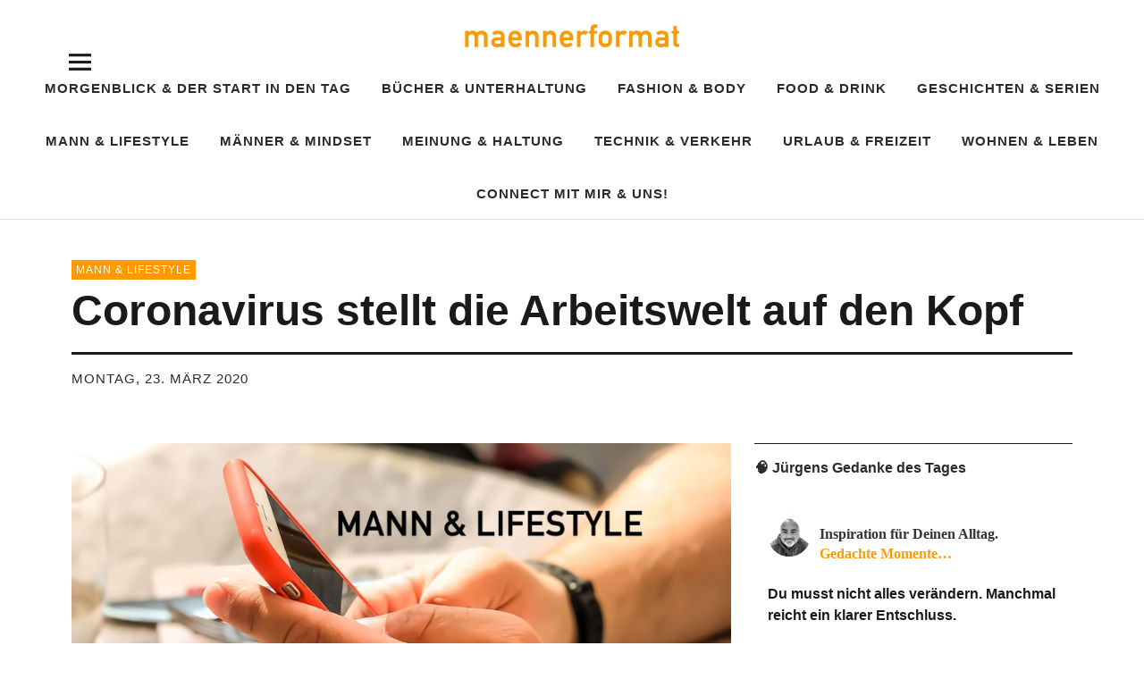

--- FILE ---
content_type: text/html; charset=UTF-8
request_url: https://maennerformat.info/2020/03/coronavirus-stellt-die-arbeitswelt-auf-den-kopf/
body_size: 23389
content:
<!DOCTYPE html>
<html lang="de" class="no-js">
<head>
<meta charset="UTF-8">
<meta name="viewport" content="width=device-width, initial-scale=1">
<link rel="profile" href="http://gmpg.org/xfn/11">
<link rel="pingback" href="https://maennerformat.info/xmlrpc.php">
<script>(function(html){html.className = html.className.replace(/\bno-js\b/,'js')})(document.documentElement);</script>
<meta name='robots' content='index, follow, max-image-preview:large, max-snippet:-1, max-video-preview:-1' />
	<style>img:is([sizes="auto" i], [sizes^="auto," i]) { contain-intrinsic-size: 3000px 1500px }</style>
	
	<!-- This site is optimized with the Yoast SEO plugin v26.8 - https://yoast.com/product/yoast-seo-wordpress/ -->
	<title>Coronavirus stellt die Arbeitswelt auf den Kopf - maennerformat - das Männermagazin aus Rosenheim</title>
	<link rel="canonical" href="https://maennerformat.info/2020/03/coronavirus-stellt-die-arbeitswelt-auf-den-kopf/" />
	<meta property="og:locale" content="de_DE" />
	<meta property="og:type" content="article" />
	<meta property="og:title" content="Coronavirus stellt die Arbeitswelt auf den Kopf - maennerformat - das Männermagazin aus Rosenheim" />
	<meta property="og:description" content="ARAG Experten informieren Arbeitnehmer über ihre Rechte in der Corona-Krise Muss ich ins Büro, wenn der Kollege hustet? Wie muss mich mein Arbeitgeber&hellip;" />
	<meta property="og:url" content="https://maennerformat.info/2020/03/coronavirus-stellt-die-arbeitswelt-auf-den-kopf/" />
	<meta property="og:site_name" content="maennerformat" />
	<meta property="article:published_time" content="2020-03-23T09:46:50+00:00" />
	<meta property="og:image" content="https://maennerformat.info/wp-content/uploads/2019/05/mann_lifestyle_2019_1.jpg" />
	<meta property="og:image:width" content="877" />
	<meta property="og:image:height" content="492" />
	<meta property="og:image:type" content="image/jpeg" />
	<meta name="author" content="mfedmin" />
	<meta name="twitter:card" content="summary_large_image" />
	<meta name="twitter:creator" content="@maennerformat" />
	<meta name="twitter:site" content="@maennerformat" />
	<meta name="twitter:label1" content="Verfasst von" />
	<meta name="twitter:data1" content="mfedmin" />
	<meta name="twitter:label2" content="Geschätzte Lesezeit" />
	<meta name="twitter:data2" content="4 Minuten" />
	<script type="application/ld+json" class="yoast-schema-graph">{"@context":"https://schema.org","@graph":[{"@type":"Article","@id":"https://maennerformat.info/2020/03/coronavirus-stellt-die-arbeitswelt-auf-den-kopf/#article","isPartOf":{"@id":"https://maennerformat.info/2020/03/coronavirus-stellt-die-arbeitswelt-auf-den-kopf/"},"author":{"name":"mfedmin","@id":"https://maennerformat.info/#/schema/person/cccbedf07b33b69388aabd80eabccda4"},"headline":"Coronavirus stellt die Arbeitswelt auf den Kopf","datePublished":"2020-03-23T09:46:50+00:00","mainEntityOfPage":{"@id":"https://maennerformat.info/2020/03/coronavirus-stellt-die-arbeitswelt-auf-den-kopf/"},"wordCount":884,"publisher":{"@id":"https://maennerformat.info/#organization"},"image":{"@id":"https://maennerformat.info/2020/03/coronavirus-stellt-die-arbeitswelt-auf-den-kopf/#primaryimage"},"thumbnailUrl":"https://maennerformat.info/wp-content/uploads/2019/05/mann_lifestyle_2019_1.jpg","keywords":["corona","mf"],"articleSection":["Mann &amp; Lifestyle"],"inLanguage":"de"},{"@type":"WebPage","@id":"https://maennerformat.info/2020/03/coronavirus-stellt-die-arbeitswelt-auf-den-kopf/","url":"https://maennerformat.info/2020/03/coronavirus-stellt-die-arbeitswelt-auf-den-kopf/","name":"Coronavirus stellt die Arbeitswelt auf den Kopf - maennerformat - das Männermagazin aus Rosenheim","isPartOf":{"@id":"https://maennerformat.info/#website"},"primaryImageOfPage":{"@id":"https://maennerformat.info/2020/03/coronavirus-stellt-die-arbeitswelt-auf-den-kopf/#primaryimage"},"image":{"@id":"https://maennerformat.info/2020/03/coronavirus-stellt-die-arbeitswelt-auf-den-kopf/#primaryimage"},"thumbnailUrl":"https://maennerformat.info/wp-content/uploads/2019/05/mann_lifestyle_2019_1.jpg","datePublished":"2020-03-23T09:46:50+00:00","breadcrumb":{"@id":"https://maennerformat.info/2020/03/coronavirus-stellt-die-arbeitswelt-auf-den-kopf/#breadcrumb"},"inLanguage":"de","potentialAction":[{"@type":"ReadAction","target":["https://maennerformat.info/2020/03/coronavirus-stellt-die-arbeitswelt-auf-den-kopf/"]}]},{"@type":"ImageObject","inLanguage":"de","@id":"https://maennerformat.info/2020/03/coronavirus-stellt-die-arbeitswelt-auf-den-kopf/#primaryimage","url":"https://maennerformat.info/wp-content/uploads/2019/05/mann_lifestyle_2019_1.jpg","contentUrl":"https://maennerformat.info/wp-content/uploads/2019/05/mann_lifestyle_2019_1.jpg","width":877,"height":492},{"@type":"BreadcrumbList","@id":"https://maennerformat.info/2020/03/coronavirus-stellt-die-arbeitswelt-auf-den-kopf/#breadcrumb","itemListElement":[{"@type":"ListItem","position":1,"name":"Startseite","item":"https://maennerformat.info/"},{"@type":"ListItem","position":2,"name":"Coronavirus stellt die Arbeitswelt auf den Kopf"}]},{"@type":"WebSite","@id":"https://maennerformat.info/#website","url":"https://maennerformat.info/","name":"maennerformat","description":"Echt. Männlich. Mitten im Leben.","publisher":{"@id":"https://maennerformat.info/#organization"},"potentialAction":[{"@type":"SearchAction","target":{"@type":"EntryPoint","urlTemplate":"https://maennerformat.info/?s={search_term_string}"},"query-input":{"@type":"PropertyValueSpecification","valueRequired":true,"valueName":"search_term_string"}}],"inLanguage":"de"},{"@type":"Organization","@id":"https://maennerformat.info/#organization","name":"maennerformat","url":"https://maennerformat.info/","logo":{"@type":"ImageObject","inLanguage":"de","@id":"https://maennerformat.info/#/schema/logo/image/","url":"https://maennerformat.info/wp-content/uploads/2019/09/maennerformat_logo_site.jpg","contentUrl":"https://maennerformat.info/wp-content/uploads/2019/09/maennerformat_logo_site.jpg","width":520,"height":92,"caption":"maennerformat"},"image":{"@id":"https://maennerformat.info/#/schema/logo/image/"},"sameAs":["https://x.com/maennerformat"]},{"@type":"Person","@id":"https://maennerformat.info/#/schema/person/cccbedf07b33b69388aabd80eabccda4","name":"mfedmin"}]}</script>
	<!-- / Yoast SEO plugin. -->


<link rel="alternate" type="application/rss+xml" title="maennerformat &raquo; Feed" href="https://maennerformat.info/feed/" />
<link rel="alternate" type="application/rss+xml" title="maennerformat &raquo; Kommentar-Feed" href="https://maennerformat.info/comments/feed/" />
<script type="text/javascript">
/* <![CDATA[ */
window._wpemojiSettings = {"baseUrl":"https:\/\/s.w.org\/images\/core\/emoji\/16.0.1\/72x72\/","ext":".png","svgUrl":"https:\/\/s.w.org\/images\/core\/emoji\/16.0.1\/svg\/","svgExt":".svg","source":{"concatemoji":"https:\/\/maennerformat.info\/wp-includes\/js\/wp-emoji-release.min.js?ver=6.8.3"}};
/*! This file is auto-generated */
!function(s,n){var o,i,e;function c(e){try{var t={supportTests:e,timestamp:(new Date).valueOf()};sessionStorage.setItem(o,JSON.stringify(t))}catch(e){}}function p(e,t,n){e.clearRect(0,0,e.canvas.width,e.canvas.height),e.fillText(t,0,0);var t=new Uint32Array(e.getImageData(0,0,e.canvas.width,e.canvas.height).data),a=(e.clearRect(0,0,e.canvas.width,e.canvas.height),e.fillText(n,0,0),new Uint32Array(e.getImageData(0,0,e.canvas.width,e.canvas.height).data));return t.every(function(e,t){return e===a[t]})}function u(e,t){e.clearRect(0,0,e.canvas.width,e.canvas.height),e.fillText(t,0,0);for(var n=e.getImageData(16,16,1,1),a=0;a<n.data.length;a++)if(0!==n.data[a])return!1;return!0}function f(e,t,n,a){switch(t){case"flag":return n(e,"\ud83c\udff3\ufe0f\u200d\u26a7\ufe0f","\ud83c\udff3\ufe0f\u200b\u26a7\ufe0f")?!1:!n(e,"\ud83c\udde8\ud83c\uddf6","\ud83c\udde8\u200b\ud83c\uddf6")&&!n(e,"\ud83c\udff4\udb40\udc67\udb40\udc62\udb40\udc65\udb40\udc6e\udb40\udc67\udb40\udc7f","\ud83c\udff4\u200b\udb40\udc67\u200b\udb40\udc62\u200b\udb40\udc65\u200b\udb40\udc6e\u200b\udb40\udc67\u200b\udb40\udc7f");case"emoji":return!a(e,"\ud83e\udedf")}return!1}function g(e,t,n,a){var r="undefined"!=typeof WorkerGlobalScope&&self instanceof WorkerGlobalScope?new OffscreenCanvas(300,150):s.createElement("canvas"),o=r.getContext("2d",{willReadFrequently:!0}),i=(o.textBaseline="top",o.font="600 32px Arial",{});return e.forEach(function(e){i[e]=t(o,e,n,a)}),i}function t(e){var t=s.createElement("script");t.src=e,t.defer=!0,s.head.appendChild(t)}"undefined"!=typeof Promise&&(o="wpEmojiSettingsSupports",i=["flag","emoji"],n.supports={everything:!0,everythingExceptFlag:!0},e=new Promise(function(e){s.addEventListener("DOMContentLoaded",e,{once:!0})}),new Promise(function(t){var n=function(){try{var e=JSON.parse(sessionStorage.getItem(o));if("object"==typeof e&&"number"==typeof e.timestamp&&(new Date).valueOf()<e.timestamp+604800&&"object"==typeof e.supportTests)return e.supportTests}catch(e){}return null}();if(!n){if("undefined"!=typeof Worker&&"undefined"!=typeof OffscreenCanvas&&"undefined"!=typeof URL&&URL.createObjectURL&&"undefined"!=typeof Blob)try{var e="postMessage("+g.toString()+"("+[JSON.stringify(i),f.toString(),p.toString(),u.toString()].join(",")+"));",a=new Blob([e],{type:"text/javascript"}),r=new Worker(URL.createObjectURL(a),{name:"wpTestEmojiSupports"});return void(r.onmessage=function(e){c(n=e.data),r.terminate(),t(n)})}catch(e){}c(n=g(i,f,p,u))}t(n)}).then(function(e){for(var t in e)n.supports[t]=e[t],n.supports.everything=n.supports.everything&&n.supports[t],"flag"!==t&&(n.supports.everythingExceptFlag=n.supports.everythingExceptFlag&&n.supports[t]);n.supports.everythingExceptFlag=n.supports.everythingExceptFlag&&!n.supports.flag,n.DOMReady=!1,n.readyCallback=function(){n.DOMReady=!0}}).then(function(){return e}).then(function(){var e;n.supports.everything||(n.readyCallback(),(e=n.source||{}).concatemoji?t(e.concatemoji):e.wpemoji&&e.twemoji&&(t(e.twemoji),t(e.wpemoji)))}))}((window,document),window._wpemojiSettings);
/* ]]> */
</script>
<style id='wp-emoji-styles-inline-css' type='text/css'>

	img.wp-smiley, img.emoji {
		display: inline !important;
		border: none !important;
		box-shadow: none !important;
		height: 1em !important;
		width: 1em !important;
		margin: 0 0.07em !important;
		vertical-align: -0.1em !important;
		background: none !important;
		padding: 0 !important;
	}
</style>
<link rel='stylesheet' id='wp-block-library-css' href='https://maennerformat.info/wp-includes/css/dist/block-library/style.min.css?ver=6.8.3' type='text/css' media='all' />
<style id='wp-block-library-theme-inline-css' type='text/css'>
.wp-block-audio :where(figcaption){color:#555;font-size:13px;text-align:center}.is-dark-theme .wp-block-audio :where(figcaption){color:#ffffffa6}.wp-block-audio{margin:0 0 1em}.wp-block-code{border:1px solid #ccc;border-radius:4px;font-family:Menlo,Consolas,monaco,monospace;padding:.8em 1em}.wp-block-embed :where(figcaption){color:#555;font-size:13px;text-align:center}.is-dark-theme .wp-block-embed :where(figcaption){color:#ffffffa6}.wp-block-embed{margin:0 0 1em}.blocks-gallery-caption{color:#555;font-size:13px;text-align:center}.is-dark-theme .blocks-gallery-caption{color:#ffffffa6}:root :where(.wp-block-image figcaption){color:#555;font-size:13px;text-align:center}.is-dark-theme :root :where(.wp-block-image figcaption){color:#ffffffa6}.wp-block-image{margin:0 0 1em}.wp-block-pullquote{border-bottom:4px solid;border-top:4px solid;color:currentColor;margin-bottom:1.75em}.wp-block-pullquote cite,.wp-block-pullquote footer,.wp-block-pullquote__citation{color:currentColor;font-size:.8125em;font-style:normal;text-transform:uppercase}.wp-block-quote{border-left:.25em solid;margin:0 0 1.75em;padding-left:1em}.wp-block-quote cite,.wp-block-quote footer{color:currentColor;font-size:.8125em;font-style:normal;position:relative}.wp-block-quote:where(.has-text-align-right){border-left:none;border-right:.25em solid;padding-left:0;padding-right:1em}.wp-block-quote:where(.has-text-align-center){border:none;padding-left:0}.wp-block-quote.is-large,.wp-block-quote.is-style-large,.wp-block-quote:where(.is-style-plain){border:none}.wp-block-search .wp-block-search__label{font-weight:700}.wp-block-search__button{border:1px solid #ccc;padding:.375em .625em}:where(.wp-block-group.has-background){padding:1.25em 2.375em}.wp-block-separator.has-css-opacity{opacity:.4}.wp-block-separator{border:none;border-bottom:2px solid;margin-left:auto;margin-right:auto}.wp-block-separator.has-alpha-channel-opacity{opacity:1}.wp-block-separator:not(.is-style-wide):not(.is-style-dots){width:100px}.wp-block-separator.has-background:not(.is-style-dots){border-bottom:none;height:1px}.wp-block-separator.has-background:not(.is-style-wide):not(.is-style-dots){height:2px}.wp-block-table{margin:0 0 1em}.wp-block-table td,.wp-block-table th{word-break:normal}.wp-block-table :where(figcaption){color:#555;font-size:13px;text-align:center}.is-dark-theme .wp-block-table :where(figcaption){color:#ffffffa6}.wp-block-video :where(figcaption){color:#555;font-size:13px;text-align:center}.is-dark-theme .wp-block-video :where(figcaption){color:#ffffffa6}.wp-block-video{margin:0 0 1em}:root :where(.wp-block-template-part.has-background){margin-bottom:0;margin-top:0;padding:1.25em 2.375em}
</style>
<style id='classic-theme-styles-inline-css' type='text/css'>
/*! This file is auto-generated */
.wp-block-button__link{color:#fff;background-color:#32373c;border-radius:9999px;box-shadow:none;text-decoration:none;padding:calc(.667em + 2px) calc(1.333em + 2px);font-size:1.125em}.wp-block-file__button{background:#32373c;color:#fff;text-decoration:none}
</style>
<style id='global-styles-inline-css' type='text/css'>
:root{--wp--preset--aspect-ratio--square: 1;--wp--preset--aspect-ratio--4-3: 4/3;--wp--preset--aspect-ratio--3-4: 3/4;--wp--preset--aspect-ratio--3-2: 3/2;--wp--preset--aspect-ratio--2-3: 2/3;--wp--preset--aspect-ratio--16-9: 16/9;--wp--preset--aspect-ratio--9-16: 9/16;--wp--preset--color--black: #000000;--wp--preset--color--cyan-bluish-gray: #abb8c3;--wp--preset--color--white: #ffffff;--wp--preset--color--pale-pink: #f78da7;--wp--preset--color--vivid-red: #cf2e2e;--wp--preset--color--luminous-vivid-orange: #ff6900;--wp--preset--color--luminous-vivid-amber: #fcb900;--wp--preset--color--light-green-cyan: #7bdcb5;--wp--preset--color--vivid-green-cyan: #00d084;--wp--preset--color--pale-cyan-blue: #8ed1fc;--wp--preset--color--vivid-cyan-blue: #0693e3;--wp--preset--color--vivid-purple: #9b51e0;--wp--preset--color--dark: #1a1a1a;--wp--preset--color--light-grey: #f4f4f4;--wp--preset--color--light-blue: #51a8dd;--wp--preset--color--dark-blue: #0c6ca6;--wp--preset--gradient--vivid-cyan-blue-to-vivid-purple: linear-gradient(135deg,rgba(6,147,227,1) 0%,rgb(155,81,224) 100%);--wp--preset--gradient--light-green-cyan-to-vivid-green-cyan: linear-gradient(135deg,rgb(122,220,180) 0%,rgb(0,208,130) 100%);--wp--preset--gradient--luminous-vivid-amber-to-luminous-vivid-orange: linear-gradient(135deg,rgba(252,185,0,1) 0%,rgba(255,105,0,1) 100%);--wp--preset--gradient--luminous-vivid-orange-to-vivid-red: linear-gradient(135deg,rgba(255,105,0,1) 0%,rgb(207,46,46) 100%);--wp--preset--gradient--very-light-gray-to-cyan-bluish-gray: linear-gradient(135deg,rgb(238,238,238) 0%,rgb(169,184,195) 100%);--wp--preset--gradient--cool-to-warm-spectrum: linear-gradient(135deg,rgb(74,234,220) 0%,rgb(151,120,209) 20%,rgb(207,42,186) 40%,rgb(238,44,130) 60%,rgb(251,105,98) 80%,rgb(254,248,76) 100%);--wp--preset--gradient--blush-light-purple: linear-gradient(135deg,rgb(255,206,236) 0%,rgb(152,150,240) 100%);--wp--preset--gradient--blush-bordeaux: linear-gradient(135deg,rgb(254,205,165) 0%,rgb(254,45,45) 50%,rgb(107,0,62) 100%);--wp--preset--gradient--luminous-dusk: linear-gradient(135deg,rgb(255,203,112) 0%,rgb(199,81,192) 50%,rgb(65,88,208) 100%);--wp--preset--gradient--pale-ocean: linear-gradient(135deg,rgb(255,245,203) 0%,rgb(182,227,212) 50%,rgb(51,167,181) 100%);--wp--preset--gradient--electric-grass: linear-gradient(135deg,rgb(202,248,128) 0%,rgb(113,206,126) 100%);--wp--preset--gradient--midnight: linear-gradient(135deg,rgb(2,3,129) 0%,rgb(40,116,252) 100%);--wp--preset--font-size--small: 16px;--wp--preset--font-size--medium: 20px;--wp--preset--font-size--large: 22px;--wp--preset--font-size--x-large: 42px;--wp--preset--font-size--regular: 19px;--wp--preset--font-size--larger: 26px;--wp--preset--spacing--20: 0.44rem;--wp--preset--spacing--30: 0.67rem;--wp--preset--spacing--40: 1rem;--wp--preset--spacing--50: 1.5rem;--wp--preset--spacing--60: 2.25rem;--wp--preset--spacing--70: 3.38rem;--wp--preset--spacing--80: 5.06rem;--wp--preset--shadow--natural: 6px 6px 9px rgba(0, 0, 0, 0.2);--wp--preset--shadow--deep: 12px 12px 50px rgba(0, 0, 0, 0.4);--wp--preset--shadow--sharp: 6px 6px 0px rgba(0, 0, 0, 0.2);--wp--preset--shadow--outlined: 6px 6px 0px -3px rgba(255, 255, 255, 1), 6px 6px rgba(0, 0, 0, 1);--wp--preset--shadow--crisp: 6px 6px 0px rgba(0, 0, 0, 1);}:where(.is-layout-flex){gap: 0.5em;}:where(.is-layout-grid){gap: 0.5em;}body .is-layout-flex{display: flex;}.is-layout-flex{flex-wrap: wrap;align-items: center;}.is-layout-flex > :is(*, div){margin: 0;}body .is-layout-grid{display: grid;}.is-layout-grid > :is(*, div){margin: 0;}:where(.wp-block-columns.is-layout-flex){gap: 2em;}:where(.wp-block-columns.is-layout-grid){gap: 2em;}:where(.wp-block-post-template.is-layout-flex){gap: 1.25em;}:where(.wp-block-post-template.is-layout-grid){gap: 1.25em;}.has-black-color{color: var(--wp--preset--color--black) !important;}.has-cyan-bluish-gray-color{color: var(--wp--preset--color--cyan-bluish-gray) !important;}.has-white-color{color: var(--wp--preset--color--white) !important;}.has-pale-pink-color{color: var(--wp--preset--color--pale-pink) !important;}.has-vivid-red-color{color: var(--wp--preset--color--vivid-red) !important;}.has-luminous-vivid-orange-color{color: var(--wp--preset--color--luminous-vivid-orange) !important;}.has-luminous-vivid-amber-color{color: var(--wp--preset--color--luminous-vivid-amber) !important;}.has-light-green-cyan-color{color: var(--wp--preset--color--light-green-cyan) !important;}.has-vivid-green-cyan-color{color: var(--wp--preset--color--vivid-green-cyan) !important;}.has-pale-cyan-blue-color{color: var(--wp--preset--color--pale-cyan-blue) !important;}.has-vivid-cyan-blue-color{color: var(--wp--preset--color--vivid-cyan-blue) !important;}.has-vivid-purple-color{color: var(--wp--preset--color--vivid-purple) !important;}.has-black-background-color{background-color: var(--wp--preset--color--black) !important;}.has-cyan-bluish-gray-background-color{background-color: var(--wp--preset--color--cyan-bluish-gray) !important;}.has-white-background-color{background-color: var(--wp--preset--color--white) !important;}.has-pale-pink-background-color{background-color: var(--wp--preset--color--pale-pink) !important;}.has-vivid-red-background-color{background-color: var(--wp--preset--color--vivid-red) !important;}.has-luminous-vivid-orange-background-color{background-color: var(--wp--preset--color--luminous-vivid-orange) !important;}.has-luminous-vivid-amber-background-color{background-color: var(--wp--preset--color--luminous-vivid-amber) !important;}.has-light-green-cyan-background-color{background-color: var(--wp--preset--color--light-green-cyan) !important;}.has-vivid-green-cyan-background-color{background-color: var(--wp--preset--color--vivid-green-cyan) !important;}.has-pale-cyan-blue-background-color{background-color: var(--wp--preset--color--pale-cyan-blue) !important;}.has-vivid-cyan-blue-background-color{background-color: var(--wp--preset--color--vivid-cyan-blue) !important;}.has-vivid-purple-background-color{background-color: var(--wp--preset--color--vivid-purple) !important;}.has-black-border-color{border-color: var(--wp--preset--color--black) !important;}.has-cyan-bluish-gray-border-color{border-color: var(--wp--preset--color--cyan-bluish-gray) !important;}.has-white-border-color{border-color: var(--wp--preset--color--white) !important;}.has-pale-pink-border-color{border-color: var(--wp--preset--color--pale-pink) !important;}.has-vivid-red-border-color{border-color: var(--wp--preset--color--vivid-red) !important;}.has-luminous-vivid-orange-border-color{border-color: var(--wp--preset--color--luminous-vivid-orange) !important;}.has-luminous-vivid-amber-border-color{border-color: var(--wp--preset--color--luminous-vivid-amber) !important;}.has-light-green-cyan-border-color{border-color: var(--wp--preset--color--light-green-cyan) !important;}.has-vivid-green-cyan-border-color{border-color: var(--wp--preset--color--vivid-green-cyan) !important;}.has-pale-cyan-blue-border-color{border-color: var(--wp--preset--color--pale-cyan-blue) !important;}.has-vivid-cyan-blue-border-color{border-color: var(--wp--preset--color--vivid-cyan-blue) !important;}.has-vivid-purple-border-color{border-color: var(--wp--preset--color--vivid-purple) !important;}.has-vivid-cyan-blue-to-vivid-purple-gradient-background{background: var(--wp--preset--gradient--vivid-cyan-blue-to-vivid-purple) !important;}.has-light-green-cyan-to-vivid-green-cyan-gradient-background{background: var(--wp--preset--gradient--light-green-cyan-to-vivid-green-cyan) !important;}.has-luminous-vivid-amber-to-luminous-vivid-orange-gradient-background{background: var(--wp--preset--gradient--luminous-vivid-amber-to-luminous-vivid-orange) !important;}.has-luminous-vivid-orange-to-vivid-red-gradient-background{background: var(--wp--preset--gradient--luminous-vivid-orange-to-vivid-red) !important;}.has-very-light-gray-to-cyan-bluish-gray-gradient-background{background: var(--wp--preset--gradient--very-light-gray-to-cyan-bluish-gray) !important;}.has-cool-to-warm-spectrum-gradient-background{background: var(--wp--preset--gradient--cool-to-warm-spectrum) !important;}.has-blush-light-purple-gradient-background{background: var(--wp--preset--gradient--blush-light-purple) !important;}.has-blush-bordeaux-gradient-background{background: var(--wp--preset--gradient--blush-bordeaux) !important;}.has-luminous-dusk-gradient-background{background: var(--wp--preset--gradient--luminous-dusk) !important;}.has-pale-ocean-gradient-background{background: var(--wp--preset--gradient--pale-ocean) !important;}.has-electric-grass-gradient-background{background: var(--wp--preset--gradient--electric-grass) !important;}.has-midnight-gradient-background{background: var(--wp--preset--gradient--midnight) !important;}.has-small-font-size{font-size: var(--wp--preset--font-size--small) !important;}.has-medium-font-size{font-size: var(--wp--preset--font-size--medium) !important;}.has-large-font-size{font-size: var(--wp--preset--font-size--large) !important;}.has-x-large-font-size{font-size: var(--wp--preset--font-size--x-large) !important;}
:where(.wp-block-post-template.is-layout-flex){gap: 1.25em;}:where(.wp-block-post-template.is-layout-grid){gap: 1.25em;}
:where(.wp-block-columns.is-layout-flex){gap: 2em;}:where(.wp-block-columns.is-layout-grid){gap: 2em;}
:root :where(.wp-block-pullquote){font-size: 1.5em;line-height: 1.6;}
</style>
<link rel='stylesheet' id='contact-form-7-css' href='https://maennerformat.info/wp-content/plugins/contact-form-7/includes/css/styles.css?ver=6.1.4' type='text/css' media='all' />
<style id='contact-form-7-inline-css' type='text/css'>
.wpcf7 .wpcf7-recaptcha iframe {margin-bottom: 0;}.wpcf7 .wpcf7-recaptcha[data-align="center"] > div {margin: 0 auto;}.wpcf7 .wpcf7-recaptcha[data-align="right"] > div {margin: 0 0 0 auto;}
</style>
<link rel='stylesheet' id='cmplz-general-css' href='https://maennerformat.info/wp-content/plugins/complianz-gdpr/assets/css/cookieblocker.min.css?ver=1768383004' type='text/css' media='all' />
<link rel='stylesheet' id='chld_thm_cfg_parent-css' href='https://maennerformat.info/wp-content/themes/uku/style.css?ver=6.8.3' type='text/css' media='all' />
<link rel='stylesheet' id='uku-style-css' href='https://maennerformat.info/wp-content/themes/maennerformat19/style.css?ver=19.0.1557072184' type='text/css' media='all' />
<link rel='stylesheet' id='genericons-css' href='https://maennerformat.info/wp-content/themes/uku/assets/fonts/genericons.css?ver=3.4.1' type='text/css' media='all' />
<link rel='stylesheet' id='chld_thm_cfg_separate-css' href='https://maennerformat.info/wp-content/themes/maennerformat19/ctc-style.css?ver=19.0.1557072184' type='text/css' media='all' />
<link rel='stylesheet' id='jquery-lazyloadxt-spinner-css-css' href='//maennerformat.info/wp-content/plugins/a3-lazy-load/assets/css/jquery.lazyloadxt.spinner.css?ver=6.8.3' type='text/css' media='all' />
<link rel='stylesheet' id='wpgdprc-front-css-css' href='https://maennerformat.info/wp-content/plugins/wp-gdpr-compliance/Assets/css/front.css?ver=1706539553' type='text/css' media='all' />
<style id='wpgdprc-front-css-inline-css' type='text/css'>
:root{--wp-gdpr--bar--background-color: #000000;--wp-gdpr--bar--color: #ffffff;--wp-gdpr--button--background-color: #000000;--wp-gdpr--button--background-color--darken: #000000;--wp-gdpr--button--color: #ffffff;}
</style>
<link rel='stylesheet' id='yarppRelatedCss-css' href='https://maennerformat.info/wp-content/plugins/yet-another-related-posts-plugin/style/related.css?ver=5.30.11' type='text/css' media='all' />
<script type="text/javascript" src="https://maennerformat.info/wp-includes/js/jquery/jquery.min.js?ver=3.7.1" id="jquery-core-js"></script>
<script type="text/javascript" src="https://maennerformat.info/wp-includes/js/jquery/jquery-migrate.min.js?ver=3.4.1" id="jquery-migrate-js"></script>
<script type="text/javascript" src="https://maennerformat.info/wp-content/themes/uku/assets/js/jquery.viewportchecker.min.js?ver=1.8.7" id="viewportchecker-js"></script>
<script type="text/javascript" src="https://maennerformat.info/wp-content/themes/uku/assets/js/sticky-kit.min.js?ver=6.8.3" id="sticky-kit-js"></script>
<script type="text/javascript" src="https://maennerformat.info/wp-content/themes/uku/assets/js/jquery.fitvids.js?ver=1.1" id="fitvids-js"></script>
<script type="text/javascript" id="wpgdprc-front-js-js-extra">
/* <![CDATA[ */
var wpgdprcFront = {"ajaxUrl":"https:\/\/maennerformat.info\/wp-admin\/admin-ajax.php","ajaxNonce":"37ac4a0abe","ajaxArg":"security","pluginPrefix":"wpgdprc","blogId":"1","isMultiSite":"","locale":"de_DE","showSignUpModal":"","showFormModal":"","cookieName":"wpgdprc-consent","consentVersion":"","path":"\/","prefix":"wpgdprc"};
/* ]]> */
</script>
<script type="text/javascript" src="https://maennerformat.info/wp-content/plugins/wp-gdpr-compliance/Assets/js/front.min.js?ver=1706539553" id="wpgdprc-front-js-js"></script>
<link rel="https://api.w.org/" href="https://maennerformat.info/wp-json/" /><link rel="alternate" title="JSON" type="application/json" href="https://maennerformat.info/wp-json/wp/v2/posts/3099" /><link rel="EditURI" type="application/rsd+xml" title="RSD" href="https://maennerformat.info/xmlrpc.php?rsd" />
<meta name="generator" content="WordPress 6.8.3" />
<link rel='shortlink' href='https://maennerformat.info/?p=3099' />
<link rel="alternate" title="oEmbed (JSON)" type="application/json+oembed" href="https://maennerformat.info/wp-json/oembed/1.0/embed?url=https%3A%2F%2Fmaennerformat.info%2F2020%2F03%2Fcoronavirus-stellt-die-arbeitswelt-auf-den-kopf%2F" />
<link rel="alternate" title="oEmbed (XML)" type="text/xml+oembed" href="https://maennerformat.info/wp-json/oembed/1.0/embed?url=https%3A%2F%2Fmaennerformat.info%2F2020%2F03%2Fcoronavirus-stellt-die-arbeitswelt-auf-den-kopf%2F&#038;format=xml" />

        <script type="text/javascript">
            var jQueryMigrateHelperHasSentDowngrade = false;

			window.onerror = function( msg, url, line, col, error ) {
				// Break out early, do not processing if a downgrade reqeust was already sent.
				if ( jQueryMigrateHelperHasSentDowngrade ) {
					return true;
                }

				var xhr = new XMLHttpRequest();
				var nonce = '6049c02a07';
				var jQueryFunctions = [
					'andSelf',
					'browser',
					'live',
					'boxModel',
					'support.boxModel',
					'size',
					'swap',
					'clean',
					'sub',
                ];
				var match_pattern = /\)\.(.+?) is not a function/;
                var erroredFunction = msg.match( match_pattern );

                // If there was no matching functions, do not try to downgrade.
                if ( null === erroredFunction || typeof erroredFunction !== 'object' || typeof erroredFunction[1] === "undefined" || -1 === jQueryFunctions.indexOf( erroredFunction[1] ) ) {
                    return true;
                }

                // Set that we've now attempted a downgrade request.
                jQueryMigrateHelperHasSentDowngrade = true;

				xhr.open( 'POST', 'https://maennerformat.info/wp-admin/admin-ajax.php' );
				xhr.setRequestHeader( 'Content-Type', 'application/x-www-form-urlencoded' );
				xhr.onload = function () {
					var response,
                        reload = false;

					if ( 200 === xhr.status ) {
                        try {
                        	response = JSON.parse( xhr.response );

                        	reload = response.data.reload;
                        } catch ( e ) {
                        	reload = false;
                        }
                    }

					// Automatically reload the page if a deprecation caused an automatic downgrade, ensure visitors get the best possible experience.
					if ( reload ) {
						location.reload();
                    }
				};

				xhr.send( encodeURI( 'action=jquery-migrate-downgrade-version&_wpnonce=' + nonce ) );

				// Suppress error alerts in older browsers
				return true;
			}
        </script>

			<style type="text/css">
							.entry-content a,
			.comment-text a,
			#desktop-navigation ul li a:hover,
			.featured-slider button.slick-arrow:hover::after,
			.front-section a.all-posts-link:hover,
			#overlay-close:hover,
			.widget-area .widget ul li a:hover,
			#sidebar-offcanvas .widget a:hover,
			.textwidget a:hover,
			#overlay-nav a:hover,
			.author-links a:hover,
			.single-post .post-navigation a:hover,
			.single-attachment .post-navigation a:hover,
			.author-bio a,
			.single-post .hentry .entry-meta a:hover,
			.entry-header a:hover,
			.entry-header h2.entry-title a:hover,
			.blog .entry-meta a:hover,
			.uku-neo .entry-content p a:hover,
			.uku-neo .author-bio a:hover,
			.uku-neo .comment-text a:hover,
			.uku-neo .entry-header h2.entry-title a:hover,
			.uku-serif .entry-header h2.entry-title a:hover,
			.uku-serif .entry-content p a,
			.uku-serif .entry-content li a,
			.uku-serif .author-bio a,
			.uku-serif .comment-text a {
				color: #ff9900;
			}
			.uku-serif .entry-content p a,
			.uku-serif .entry-content li a,
			.uku-serif .author-bio a,
			.uku-serif .comment-text a {
				box-shadow: inset 0 -1px 0 #ff9900;
			}
			.single-post .post-navigation a:hover,
			.single-attachment .post-navigation a:hover,
			#desktop-navigation ul li.menu-item-has-children a:hover::after,
			.desktop-search input.search-field:active,
			.desktop-search input.search-field:focus {
				border-color: #ff9900;
			}
			.featured-slider .entry-cats a,
			.section-one-column-one .entry-cats a,
			.section-three-column-one .entry-cats a,
			#front-section-four .entry-cats a,
			.single-post .entry-cats a,
			.blog.uku-standard.blog-defaultplus #primary .hentry.has-post-thumbnail:nth-child(4n) .entry-cats a,
			#desktop-navigation .sub-menu li a:hover,
			#desktop-navigation .children li a:hover,
			.widget_mc4wp_form_widget input[type="submit"],
			.uku-neo .featured-slider .entry-cats a:hover,
			.uku-neo .section-one-column-one .entry-cats a:hover,
			.uku-neo .section-three-column-one .entry-cats a:hover,
			.uku-neo #front-section-four .entry-cats a:hover,
			.uku-neo .single-post .entry-cats a:hover,
			.uku-neo .format-video .entry-thumbnail span.video-icon:before,
			.uku-neo .format-video .entry-thumbnail span.video-icon:after,
			.uku-neo .entry-content p a:hover::after,
			.uku-neo .author-bio a:hover::after,
			.uku-neo .comment-text a:hover::after {
				background: #ff9900;
			}
			.blog.blog-classic #primary .hentry.has-post-thumbnail:nth-child(4n) .entry-cats a {
				background: none !important;
			}
			@media screen and (min-width: 66.25em) {
				.uku-neo #overlay-open:hover,
				.uku-neo .search-open:hover,
				.uku-neo #overlay-open-sticky:hover,
				.uku-neo.fixedheader-dark.header-stick #overlay-open-sticky:hover,
				.uku-neo.fixedheader-dark.header-stick #search-open-sticky:hover {
					background: #ff9900;
				}
			}
							.entry-content a:hover,
			.comment-text a:hover,
			.author-bio a:hover {
				color: #ff9900 !important;
			}
			.blog.blog-defaultplus #primary .hentry.has-post-thumbnail:nth-child(4n) .entry-cats a:hover,
			.featured-slider .entry-cats a:hover,
			.section-one-column-one .entry-cats a:hover,
			.section-three-column-one .entry-cats a:hover,
			#front-section-four .entry-cats a:hover,
			.single-post .entry-cats a:hover,
			#colophon .footer-feature-btn:hover,
			.comments-show #comments-toggle,
			.widget_mc4wp_form_widget input[type="submit"]:hover,
			#comments-toggle:hover,
			input[type="submit"]:hover,
			input#submit:hover,
			#primary #infinite-handle span:hover,
			#front-section-three a.all-posts-link:hover,
			.desktop-search input[type="submit"]:hover,
			.widget_search input[type="submit"]:hover,
			.post-password-form input[type="submit"]:hover,
			#offcanvas-widgets-open:hover,
			.offcanvas-widgets-show #offcanvas-widgets-open,
			.uku-standard.blog-classic .entry-content p a.more-link:hover {
				background: #ff9900;
			}
			#colophon .footer-feature-textwrap .footer-feature-btn:hover,
			.comments-show #comments-toggle,
			#comments-toggle:hover,
			input[type="submit"]:hover,
			input#submit:hover,
			.blog #primary #infinite-handle span:hover,
			#front-section-three a.all-posts-link:hover,
			.desktop-search input[type="submit"]:hover,
			.widget_search input[type="submit"]:hover,
			.post-password-form input[type="submit"]:hover,
			#offcanvas-widgets-open:hover,
			.offcanvas-widgets-show #offcanvas-widgets-open,
			.uku-standard.blog-classic .entry-content p a.more-link:hover {
				border-color: #ff9900 !important;
			}
							#colophon,
			.uku-serif .big-instagram-wrap {background: ;}
						#colophon,
		#colophon .footer-menu ul a,
		#colophon .footer-menu ul a:hover,
		#colophon #site-info, #colophon #site-info a,
		#colophon #site-info, #colophon #site-info a:hover,
		#footer-social span,
		#colophon .social-nav ul li a,
		.uku-serif .big-instagram-wrap .null-instagram-feed .clear a,
		.uku-serif .big-instagram-wrap .widget h2.widget-title {
			color: ;
		}
		.footer-menus-wrap {
			border-bottom: 1px solid ;
		}
							.mobile-search, .inner-offcanvas-wrap {background: ;}
							#mobile-social ul li a,
			#overlay-nav ul li a,
			#offcanvas-widgets-open,
			.dropdown-toggle,
			#sidebar-offcanvas .widget h2.widget-title,
			#sidebar-offcanvas .widget,
			#sidebar-offcanvas .widget a {
				color: ;
			}
			#sidebar-offcanvas .widget h2.widget-title {border-color: ;}
			#offcanvas-widgets-open {border-color: ;}
			@media screen and (min-width: 66.25em) {
			#overlay-nav ul li,
			#overlay-nav ul ul.sub-menu,
			#overlay-nav ul ul.children {border-color: ;}
			#overlay-close {color: ;}
			#overlay-nav {
				border-color: ;
			}
			}
							#front-section-three {background: ;}
							.widget_mc4wp_form_widget, .jetpack_subscription_widget {background: ;}
							.uku-serif .front-about-img:after {background: ;}
							#shopfront-cats {background: ;}
							#front-section-twocolumn .entry-summary {display: block;}
							#front-section-threecolumn .entry-summary {display: block;}
							#front-section-fourcolumn .entry-summary {display: block;}
							#front-section-sixcolumn .entry-summary {display: block;}
									.blog .entry-comments {display: none !important;}
									.entry-author, .entry-date:before {display: none !important;}
							.blog.blog-defaultplus #primary .hentry.has-post-thumbnail:nth-child(4n) .entry-thumbnail a:after,
			.featured-slider .entry-thumbnail a:after,
			.uku-serif .featured-slider .entry-thumbnail:after,
			.header-image:after,
			#front-section-four .entry-thumbnail a:after,
			.uku-serif #front-section-four .entry-thumbnail a .thumb-wrap:after,
			.single-post .big-thumb .entry-thumbnail a:after,
			.blog.blog-defaultplus #primary .hentry.has-post-thumbnail:nth-child(4n) .thumb-wrap:after,
			.section-two-column-one .thumb-wrap:after,
			.header-fullscreen #headerimg-wrap:after {background-color: ;}
									.header-fullscreen #headerimg-wrap:after {	background-color: transparent;}
							#front-section-four .meta-main-wrap,
			.featured-slider .meta-main-wrap,
			.blog.blog-defaultplus #primary .hentry.has-post-thumbnail:nth-child(4n) .meta-main-wrap,
			.uku-serif .section-two-column-one .entry-text-wrap,
			.big-thumb .title-wrap {
				background: -moz-linear-gradient(top, rgba(0,0,0,0) 0%, rgba(0,0,0,) 100%);
				background: -webkit-linear-gradient(top, rgba(0,0,0,0) 0%,rgba(0,0,0,) 100%);
				background: linear-gradient(to bottom, rgba(0,0,0,0) 0%,rgba(0,0,0,) 100%);
			}
			
				</style>
			<style type="text/css" id="uku-header-css">
		h1.site-title,
	p.site-title,
	p.site-description {
		position: absolute;
		clip: rect(1px, 1px, 1px, 1px);
	}
		</style>
	<link rel="icon" href="https://maennerformat.info/wp-content/uploads/2019/07/maennerformat.ico" sizes="32x32" />
<link rel="icon" href="https://maennerformat.info/wp-content/uploads/2019/07/maennerformat.ico" sizes="192x192" />
<link rel="apple-touch-icon" href="https://maennerformat.info/wp-content/uploads/2019/07/maennerformat.ico" />
<meta name="msapplication-TileImage" content="https://maennerformat.info/wp-content/uploads/2019/07/maennerformat.ico" />
		<style type="text/css" id="wp-custom-css">
			body, h1, h2, h3, h4, h5, h6, p, a, li, blockquote {
    font-family: Verdana, sans-serif !important;
}

		</style>
		</head>

<body class="wp-singular post-template-default single single-post postid-3099 single-format-standard wp-custom-logo wp-theme-uku wp-child-theme-maennerformat19 uku-standard blog-default has-thumb slider-boxed offcanvas-widgets-off">

	<div class="container-all">

	<header id="masthead" class="site-header cf" role="banner">

		<div class="site-header-content">

			
			<div id="site-branding">
									<p class="site-title"><a href="https://maennerformat.info/" rel="home">maennerformat</a></p>
				
									<div class="custom-logo-wrap">
						<a href="https://maennerformat.info/" class="custom-logo-link" rel="home"><img width="520" height="92" src="https://maennerformat.info/wp-content/uploads/2019/09/maennerformat_logo_site.jpg" class="custom-logo" alt="maennerformat" decoding="async" srcset="https://maennerformat.info/wp-content/uploads/2019/09/maennerformat_logo_site.jpg 520w, https://maennerformat.info/wp-content/uploads/2019/09/maennerformat_logo_site-300x53.jpg 300w" sizes="(max-width: 520px) 100vw, 520px" /></a>					 </div><!-- end .custom-logo-wrap -->
				 
				<p class="site-description">Echt. Männlich. Mitten im Leben.</p>
				<button id="overlay-open" class="overlay-open overlay-btn"><span>Menü</span></button>

				
							</div><!-- end #site-branding -->

							<nav id="desktop-navigation" class="desktop-navigation cf" role="navigation">
					<ul id="menu-mf_hauptmenue" class="menu"><li id="menu-item-39" class="menu-item menu-item-type-taxonomy menu-item-object-category menu-item-39"><a href="https://maennerformat.info/category/morgenblick/">Morgenblick &#038; der Start in den Tag</a></li>
<li id="menu-item-4650" class="menu-item menu-item-type-taxonomy menu-item-object-category menu-item-4650"><a href="https://maennerformat.info/category/buecher-und-mehr/">Bücher &amp; Unterhaltung</a></li>
<li id="menu-item-162" class="menu-item menu-item-type-taxonomy menu-item-object-category menu-item-162"><a href="https://maennerformat.info/category/fashion-body/">Fashion &amp; Body</a></li>
<li id="menu-item-183" class="menu-item menu-item-type-taxonomy menu-item-object-category menu-item-183"><a href="https://maennerformat.info/category/food-drink/">Food &amp; Drink</a></li>
<li id="menu-item-19519" class="menu-item menu-item-type-taxonomy menu-item-object-category menu-item-19519"><a href="https://maennerformat.info/category/geschichten-serien/">Geschichten &amp; Serien</a></li>
<li id="menu-item-70" class="menu-item menu-item-type-taxonomy menu-item-object-category current-post-ancestor current-menu-parent current-post-parent menu-item-70"><a href="https://maennerformat.info/category/mann-lifestyle/">Mann &amp; Lifestyle</a></li>
<li id="menu-item-19518" class="menu-item menu-item-type-taxonomy menu-item-object-category menu-item-19518"><a href="https://maennerformat.info/category/maenner-und-mindset/">Männer &amp; Mindset</a></li>
<li id="menu-item-19696" class="menu-item menu-item-type-taxonomy menu-item-object-category menu-item-19696"><a href="https://maennerformat.info/category/meinung-haltung/">Meinung &amp; Haltung</a></li>
<li id="menu-item-71" class="menu-item menu-item-type-taxonomy menu-item-object-category menu-item-71"><a href="https://maennerformat.info/category/technik-verkehr/">Technik &amp; Verkehr</a></li>
<li id="menu-item-78" class="menu-item menu-item-type-taxonomy menu-item-object-category menu-item-78"><a href="https://maennerformat.info/category/urlaub-freizeit/">Urlaub &amp; Freizeit</a></li>
<li id="menu-item-105" class="menu-item menu-item-type-taxonomy menu-item-object-category menu-item-105"><a href="https://maennerformat.info/category/wohnen-leben/">Wohnen &amp; Leben</a></li>
<li id="menu-item-17240" class="menu-item menu-item-type-custom menu-item-object-custom menu-item-17240"><a href="https://maennerformat.info/2025/03/connect-mit-uns-und-bleib-ganz-nah-dran-%f0%9f%92%ac%e2%9c%a8/">Connect mit mir &#038; uns!</a></li>
</ul>				</nav><!-- .main-navigation -->
			
			
		</div><!-- .site-header-content -->

		<div class="sticky-header hidden">
			<button id="overlay-open-sticky" class="overlay-open overlay-btn"><span>Menü</span></button>
			
						 <div class="custom-logo-wrap">
				 <a href="https://maennerformat.info/" class="custom-logo-link" rel="home"><img width="520" height="92" src="https://maennerformat.info/wp-content/uploads/2019/09/maennerformat_logo_site.jpg" class="custom-logo" alt="maennerformat" decoding="async" srcset="https://maennerformat.info/wp-content/uploads/2019/09/maennerformat_logo_site.jpg 520w, https://maennerformat.info/wp-content/uploads/2019/09/maennerformat_logo_site-300x53.jpg 300w" sizes="(max-width: 520px) 100vw, 520px" /></a>			 </div><!-- end .custom-logo-wrap -->
			
			
			

		</div><!-- end .sticky-header -->

			<div class="inner-offcanvas-wrap">
				<div class="close-btn-wrap">
					<button id="overlay-close" class="overlay-btn"><span>Schliessen</span></button>
				</div><!-- end .close-btn-wrap -->

				<div class="overlay-desktop-content cf">

					
					<nav id="overlay-nav" class="main-nav cf" role="navigation">
					<ul id="menu-mf_hauptmenue-1" class="menu"><li class="menu-item menu-item-type-taxonomy menu-item-object-category menu-item-39"><a href="https://maennerformat.info/category/morgenblick/">Morgenblick &#038; der Start in den Tag</a></li>
<li class="menu-item menu-item-type-taxonomy menu-item-object-category menu-item-4650"><a href="https://maennerformat.info/category/buecher-und-mehr/">Bücher &amp; Unterhaltung</a></li>
<li class="menu-item menu-item-type-taxonomy menu-item-object-category menu-item-162"><a href="https://maennerformat.info/category/fashion-body/">Fashion &amp; Body</a></li>
<li class="menu-item menu-item-type-taxonomy menu-item-object-category menu-item-183"><a href="https://maennerformat.info/category/food-drink/">Food &amp; Drink</a></li>
<li class="menu-item menu-item-type-taxonomy menu-item-object-category menu-item-19519"><a href="https://maennerformat.info/category/geschichten-serien/">Geschichten &amp; Serien</a></li>
<li class="menu-item menu-item-type-taxonomy menu-item-object-category current-post-ancestor current-menu-parent current-post-parent menu-item-70"><a href="https://maennerformat.info/category/mann-lifestyle/">Mann &amp; Lifestyle</a></li>
<li class="menu-item menu-item-type-taxonomy menu-item-object-category menu-item-19518"><a href="https://maennerformat.info/category/maenner-und-mindset/">Männer &amp; Mindset</a></li>
<li class="menu-item menu-item-type-taxonomy menu-item-object-category menu-item-19696"><a href="https://maennerformat.info/category/meinung-haltung/">Meinung &amp; Haltung</a></li>
<li class="menu-item menu-item-type-taxonomy menu-item-object-category menu-item-71"><a href="https://maennerformat.info/category/technik-verkehr/">Technik &amp; Verkehr</a></li>
<li class="menu-item menu-item-type-taxonomy menu-item-object-category menu-item-78"><a href="https://maennerformat.info/category/urlaub-freizeit/">Urlaub &amp; Freizeit</a></li>
<li class="menu-item menu-item-type-taxonomy menu-item-object-category menu-item-105"><a href="https://maennerformat.info/category/wohnen-leben/">Wohnen &amp; Leben</a></li>
<li class="menu-item menu-item-type-custom menu-item-object-custom menu-item-17240"><a href="https://maennerformat.info/2025/03/connect-mit-uns-und-bleib-ganz-nah-dran-%f0%9f%92%ac%e2%9c%a8/">Connect mit mir &#038; uns!</a></li>
</ul>					</nav><!-- .main-navigation -->

					
					
					
				</div><!-- end .overlay-desktop-content -->

			</div><!-- end .inner-offcanvas-wrap -->

	</header><!-- end #masthead -->

	<div id="overlay-wrap" class="overlay-wrap cf"></div><!-- end #overlay-wrap -->

	
<div id="singlepost-wrap" class="singlepost-wrap cf">

	
			

<article id="post-3099" class="post-3099 post type-post status-publish format-standard has-post-thumbnail hentry category-mann-lifestyle tag-corona tag-mf">

		<header class="entry-header cf">
			
			<div class="title-wrap">
								<div class="entry-cats">
					<a href="https://maennerformat.info/category/mann-lifestyle/" rel="category tag">Mann &amp; Lifestyle</a>				</div><!-- end .entry-cats -->
								<h1 class="entry-title">Coronavirus stellt die Arbeitswelt auf den Kopf</h1>
							</div><!-- end .title-wrap -->

			<div class="entry-meta cf">
				<div class="meta-columnone">
					<div class="author-pic">
											</div><!-- end .author-pic -->
					<div class="entry-author">
					<span class="entry-author"> <span class="author vcard"><a class="url fn n" href="https://maennerformat.info/author/mfedmin/">von mfedmin</a></span></span>					</div><!-- end .entry-author -->
					<div class="entry-date">
						<a href="https://maennerformat.info/2020/03/coronavirus-stellt-die-arbeitswelt-auf-den-kopf/">Montag, 23. März 2020</a>
					</div><!-- end .entry-date -->
				</div><!-- end .meta-columnone -->

				<div class="meta-columntwo">
									</div><!-- end .meta-columntwo -->

				<div class="meta-columnthree">
									</div><!-- end .meta-columnthree -->
			</div><!-- end .entry-meta -->
		</header><!-- end .entry-header -->

		<div class="contentwrap">
							<div class="entry-thumbnail">
					<img width="877" height="492" src="//maennerformat.info/wp-content/plugins/a3-lazy-load/assets/images/lazy_placeholder.gif" data-lazy-type="image" data-src="https://maennerformat.info/wp-content/uploads/2019/05/mann_lifestyle_2019_1.jpg" class="lazy lazy-hidden attachment-post-thumbnail size-post-thumbnail wp-post-image" alt="" decoding="async" loading="lazy" srcset="" data-srcset="https://maennerformat.info/wp-content/uploads/2019/05/mann_lifestyle_2019_1.jpg 877w, https://maennerformat.info/wp-content/uploads/2019/05/mann_lifestyle_2019_1-300x168.jpg 300w, https://maennerformat.info/wp-content/uploads/2019/05/mann_lifestyle_2019_1-768x431.jpg 768w, https://maennerformat.info/wp-content/uploads/2019/05/mann_lifestyle_2019_1-800x450.jpg 800w" sizes="auto, (max-width: 877px) 100vw, 877px" /><noscript><img width="877" height="492" src="https://maennerformat.info/wp-content/uploads/2019/05/mann_lifestyle_2019_1.jpg" class="attachment-post-thumbnail size-post-thumbnail wp-post-image" alt="" decoding="async" loading="lazy" srcset="https://maennerformat.info/wp-content/uploads/2019/05/mann_lifestyle_2019_1.jpg 877w, https://maennerformat.info/wp-content/uploads/2019/05/mann_lifestyle_2019_1-300x168.jpg 300w, https://maennerformat.info/wp-content/uploads/2019/05/mann_lifestyle_2019_1-768x431.jpg 768w, https://maennerformat.info/wp-content/uploads/2019/05/mann_lifestyle_2019_1-800x450.jpg 800w" sizes="auto, (max-width: 877px) 100vw, 877px" /></noscript>				</div><!-- end .entry-thumbnail -->
			
			<div id="socialicons-sticky">
				<div id="entry-content" class="entry-content">
				<p><strong><em>ARAG Experten informieren Arbeitnehmer über ihre Rechte in der Corona-Krise</em></strong></p>
<p>Muss ich ins Büro, wenn der Kollege hustet? Wie muss mich mein Arbeitgeber vor dem Coronavirus schützen? Was ist, wenn ich nicht ins Büro komme, weil Bus und Bahn nicht mehr fahren? Muss ich meinem Chef meine Handynummer geben, wenn er mich ins Home-Office schickt? Darf ich mich weigern, zu Hause zu arbeiten? Muss ich Überstunden wegen der Corona-Krise machen? Wer zahlt meinen Lohn, wenn ich in Quarantäne geschickt werde? Fragen über Fragen, die sich in einer sehr besonderen Zeit wohl jeder Arbeitnehmer früher oder später stellt. Die ARAG Experten gaben Antworten.</p>
<p><strong><em>Zu Hause bleiben, weil der Kollege hustet?</em></strong></p>
<p>Die ARAG Experten weisen darauf hin, dass es kein allgemeines Recht gibt, aufgrund einer Erkrankungswelle – und dazu zählt auch eine Pandemie durch COVID 19 – zu Hause zu bleiben. Solch eine Leistungsverweigerung ist nur gerechtfertigt, wenn es eine erhebliche, objektive Gefahr bzw. Gefährdung für Leib und Gesundheit am Arbeitsplatz gibt. Husten ist auch in Corona-Zeiten keine ausreichende Gefahr.</p>
<p><strong><em>Darf ich nach Hause geschickt werden, weil ich huste?</em></strong></p>
<p>Ob mit oder ohne Coronavirus – ist ein Arbeitnehmer objektiv arbeitsunfähig, muss ihn der Arbeitgeber aufgrund seiner Fürsorgepflicht nach Hause schicken. In dem Fall hat der Arbeitnehmer Anspruch auf Entgeltfortzahlung im Krankheitsfall. Schickt ihn der Chef vorsorglich heim, muss er den Lohn weiterzahlen und darf nicht verlangen, dass der Arbeitnehmer die ausgefallene Arbeitszeit nachholt oder von seinem Überstundenkontingent abzieht. Doch die ARAG Experten raten auch hier zur Umsicht: Ein einmaliges Husten oder Niesen wird zwar zurzeit etwas kritischer beäugt, als vor dem Ausbruch des Coronavirus, ist aber kein Grund, einen Arbeitnehmer nach Hause zu schicken.</p>
<p>Home-Office in Corona-Zeiten kann durchaus sinnvoll sein. Doch der Chef darf kein Home-Office anordnen; Mitarbeiter müssen vielmehr freiwillig von zu Hause aus arbeiten. Es sei denn, der Vertrag sieht grundsätzlich ein Home-Office vor. Oft kommen dabei andere Kommunikationskanäle zum Einsatz als das Bürotelefon. Mit Skype, FaceTime und Co. muss man noch nicht einmal auf das Antlitz des lieben Kollegen oder Chefs verzichten, während man kommuniziert. Doch die ARAG Experten weisen darauf hin, dass Arbeitnehmer im Home-Office nicht verpflichtet sind, ihre privaten Handynummern und Accounts für die kollegiale Kommunikation zu nutzen.</p>
<p><strong><em>Fürsorgepflicht</em></strong></p>
<p>Aufgrund ihrer Fürsorgepflicht müssen Arbeitnehmer gerade aktuell dafür sorgen, dass ein gefahrloses Arbeiten möglich ist. So muss beispielsweise immer genügend Desinfektionsmittel in den sanitären Anlagen zur Verfügung stehen, damit das Infektionsrisiko möglichst gering gehalten wird. Zudem sind Arbeitgeber dazu angehalten, ihre Mitarbeiter in puncto Hygienemaßnahmen und Schutzvorkehrungen zu schulen.</p>
<p><strong><em>Wann muss eine Arbeitsunfähigkeitsbescheinigung vorliegen?</em></strong></p>
<p>Ist man länger als drei Tage krank, muss man dem Chef spätestens am darauffolgenden Tag eine ärztliche Bescheinigung vorlegen. Allerdings darf der Arbeitgeber diese Arbeitsunfähigkeitsbescheinigung auch früher oder später verlangen oder ganz darauf verzichten. Wenn es aufgrund von überlasteten Arztpraxen nicht möglich ist, umgehend ein Attest zu bekommen, darf man dies nachreichen und erhält sein gegebenenfalls ausgesetztes Arbeitsentgelt rückwirkend ausbezahlt.</p>
<p>Kämpfen Arbeitnehmer mit einer Erkältung, Grippe oder einer Erkrankung der oberen Atemwege, dürfen sie sich aktuell durch eine Ausnahmeregelung krankschreiben lassen, ohne persönlich einen Arzt aufzusuchen, da für sie eine Ansteckung mit dem Coronavirus ernsthafte Konsequenzen hätte. Wer sogar schwere Symptome hat oder gar den Verdacht auf eine Coronavirus-Infektion erfüllt, darf ohnehin keine Arztpraxis aufsuchen, sondern muss telefonisch einen Arzt oder die von den Gesundheitsämtern genannten Nummern kontaktieren.</p>
<p><strong><em>Überstunden durch Corona</em></strong></p>
<p>COVID 19 sorgt zurzeit für erhebliche Personalausfälle. Daher müssen so manche Kollegen Überstunden leisten. Und nach Auskunft der ARAG Experten darf der Chef diese Überstunden sogar anordnen, wenn sie nicht vertraglich festgeschrieben sind – vorausgesetzt, dem Unternehmen droht Schaden. Ordnet er Mehrarbeit an, haben Arbeitnehmer allerdings Anspruch auf eine Bezahlung der geleisteten Überstunden.</p>
<p><strong><em>Quarantäne – was passiert mit Arbeit und Lohn?</em></strong></p>
<p>Wer in Quarantäne muss, weil er erkrankt ist oder Kontakt zu einem Corona-Infizierten hatte, bekommt sechs Wochen lang seinen normalen Lohn vom Arbeitgeber. Dieser kann sich das Gehalt von der zuständigen Gesundheitsbehörde erstatten lassen. Ab der siebten Woche erhalten Arbeitnehmer Krankengeld von der Krankenkasse. Wer unter amtlich angeordneter Quarantäne steht, ist nach Auskunft der ARAG Experten von seiner Arbeitsverpflichtung befreit.</p>
<p><strong><em>Wegen Corona entlassen werden – geht das?</em></strong></p>
<p>Auch wenn das Coronavirus manchen Betrieb wirtschaftlich in eine echte Krise stürzt, rechtfertigt die aktuelle Situation nicht automatisch eine Kündigung. Sie muss nach wie vor sozial gerechtfertigt sein. Daher raten ARAG Experten betroffenen Arbeitnehmern, die Kündigung rechtlich überprüfen zu lassen. Dazu müssen sie innerhalb von drei Wochen Klage vor dem Arbeitsgericht einreichen. Zudem müssen sich gekündigte Arbeitnehmer spätestens drei Tage nach Kündigung bei der Arbeitsagentur arbeitssuchend bzw. arbeitslos melden – unerheblich davon, ob die Kündigung gerechtfertigt ist. Die entsprechenden Formulare stehen online zur Verfügung.</p>
<p><strong><em>Zwangsurlaub wegen Corona?</em></strong></p>
<p>Theoretisch können Betriebe 60 Prozent des Jahresurlaubs ihrer Arbeitnehmer als Betriebsferien verplanen. Allerdings müssen Dauer und Termin mit sehr viel Vorlauf bekannt gemacht werden. Da dieser Vorlauf in der aktuellen COVID-19-Krise fehlt, dürfen Mitarbeiter nicht kurzfristig in den Zwangsurlaub geschickt werden.</p>
<p>Weitere interessante Informationen unter: <a href="https://www.arag.de/service/infos-und-news/rechtstipps-und-gerichtsurteile/job-und-finanzen/" target="_blank" rel="nofollow">https://www.arag.de/service/infos-und-news/rechtstipps-und-gerichtsurteile/job-und-finanzen/</a></p>
<p>Quelle: ARAG SE</p>
<div class="shariff shariff-align-center shariff-widget-align-center"><div class="ShariffHeadline"><h3>DIESEN ARTIKEL JETZT TEILEN:<br><br></h3></div><ul class="shariff-buttons theme-white orientation-horizontal buttonsize-large"><li class="shariff-button facebook shariff-nocustomcolor" style="background-color:#4273c8"><a href="https://www.facebook.com/sharer/sharer.php?u=https%3A%2F%2Fmaennerformat.info%2F2020%2F03%2Fcoronavirus-stellt-die-arbeitswelt-auf-den-kopf%2F" title="Bei Facebook teilen" aria-label="Bei Facebook teilen" role="button" rel="noreferrernoopener nofollow" class="shariff-link" style="; background-color:#3b5998; color:#3b5998" target="_blank"><span class="shariff-icon" style="fill:#3b5998"><svg width="32px" height="20px" xmlns="http://www.w3.org/2000/svg" viewBox="0 0 18 32"><path fill="#3b5998" d="M17.1 0.2v4.7h-2.8q-1.5 0-2.1 0.6t-0.5 1.9v3.4h5.2l-0.7 5.3h-4.5v13.6h-5.5v-13.6h-4.5v-5.3h4.5v-3.9q0-3.3 1.9-5.2t5-1.8q2.6 0 4.1 0.2z"/></svg></span><span class="shariff-text" style="color:#3b5998">teilen</span>&nbsp;</a></li><li class="shariff-button linkedin shariff-nocustomcolor" style="background-color:#1488bf"><a href="https://www.linkedin.com/sharing/share-offsite/?url=https%3A%2F%2Fmaennerformat.info%2F2020%2F03%2Fcoronavirus-stellt-die-arbeitswelt-auf-den-kopf%2F" title="Bei LinkedIn teilen" aria-label="Bei LinkedIn teilen" role="button" rel="noreferrernoopener nofollow" class="shariff-link" style="; background-color:#0077b5; color:#0077b5" target="_blank"><span class="shariff-icon" style="fill:#0077b5"><svg width="32px" height="20px" xmlns="http://www.w3.org/2000/svg" viewBox="0 0 27 32"><path fill="#0077b5" d="M6.2 11.2v17.7h-5.9v-17.7h5.9zM6.6 5.7q0 1.3-0.9 2.2t-2.4 0.9h0q-1.5 0-2.4-0.9t-0.9-2.2 0.9-2.2 2.4-0.9 2.4 0.9 0.9 2.2zM27.4 18.7v10.1h-5.9v-9.5q0-1.9-0.7-2.9t-2.3-1.1q-1.1 0-1.9 0.6t-1.2 1.5q-0.2 0.5-0.2 1.4v9.9h-5.9q0-7.1 0-11.6t0-5.3l0-0.9h5.9v2.6h0q0.4-0.6 0.7-1t1-0.9 1.6-0.8 2-0.3q3 0 4.9 2t1.9 6z"/></svg></span><span class="shariff-text" style="color:#0077b5">mitteilen</span>&nbsp;</a></li><li class="shariff-button pinterest shariff-nocustomcolor" style="background-color:#e70f18"><a href="https://www.pinterest.com/pin/create/link/?url=https%3A%2F%2Fmaennerformat.info%2F2020%2F03%2Fcoronavirus-stellt-die-arbeitswelt-auf-den-kopf%2F&media=https%3A%2F%2Fmaennerformat.info%2Fwp-content%2Fuploads%2F2019%2F05%2Fmann_lifestyle_2019_1.jpg&description=Coronavirus%20stellt%20die%20Arbeitswelt%20auf%20den%20Kopf" title="Bei Pinterest pinnen" aria-label="Bei Pinterest pinnen" role="button" rel="noreferrernoopener nofollow" class="shariff-link" style="; background-color:#cb2027; color:#cb2027" target="_blank"><span class="shariff-icon" style="fill:#cb2027"><svg width="32px" height="20px" xmlns="http://www.w3.org/2000/svg" viewBox="0 0 27 32"><path fill="#cb2027" d="M27.4 16q0 3.7-1.8 6.9t-5 5-6.9 1.9q-2 0-3.9-0.6 1.1-1.7 1.4-2.9 0.2-0.6 1-3.8 0.4 0.7 1.3 1.2t2 0.5q2.1 0 3.8-1.2t2.7-3.4 0.9-4.8q0-2-1.1-3.8t-3.1-2.9-4.5-1.2q-1.9 0-3.5 0.5t-2.8 1.4-2 2-1.2 2.3-0.4 2.4q0 1.9 0.7 3.3t2.1 2q0.5 0.2 0.7-0.4 0-0.1 0.1-0.5t0.2-0.5q0.1-0.4-0.2-0.8-0.9-1.1-0.9-2.7 0-2.7 1.9-4.6t4.9-2q2.7 0 4.2 1.5t1.5 3.8q0 3-1.2 5.2t-3.1 2.1q-1.1 0-1.7-0.8t-0.4-1.9q0.1-0.6 0.5-1.7t0.5-1.8 0.2-1.4q0-0.9-0.5-1.5t-1.4-0.6q-1.1 0-1.9 1t-0.8 2.6q0 1.3 0.4 2.2l-1.8 7.5q-0.3 1.2-0.2 3.2-3.7-1.6-6-5t-2.3-7.6q0-3.7 1.9-6.9t5-5 6.9-1.9 6.9 1.9 5 5 1.8 6.9z"/></svg></span><span class="shariff-text" style="color:#cb2027">merken</span>&nbsp;</a></li><li class="shariff-button whatsapp shariff-nocustomcolor" style="background-color:#5cbe4a"><a href="https://api.whatsapp.com/send?text=https%3A%2F%2Fmaennerformat.info%2F2020%2F03%2Fcoronavirus-stellt-die-arbeitswelt-auf-den-kopf%2F%20Coronavirus%20stellt%20die%20Arbeitswelt%20auf%20den%20Kopf" title="Bei Whatsapp teilen" aria-label="Bei Whatsapp teilen" role="button" rel="noreferrernoopener nofollow" class="shariff-link" style="; background-color:#34af23; color:#34af23" target="_blank"><span class="shariff-icon" style="fill:#34af23"><svg width="32px" height="20px" xmlns="http://www.w3.org/2000/svg" viewBox="0 0 32 32"><path fill="#34af23" d="M17.6 17.4q0.2 0 1.7 0.8t1.6 0.9q0 0.1 0 0.3 0 0.6-0.3 1.4-0.3 0.7-1.3 1.2t-1.8 0.5q-1 0-3.4-1.1-1.7-0.8-3-2.1t-2.6-3.3q-1.3-1.9-1.3-3.5v-0.1q0.1-1.6 1.3-2.8 0.4-0.4 0.9-0.4 0.1 0 0.3 0t0.3 0q0.3 0 0.5 0.1t0.3 0.5q0.1 0.4 0.6 1.6t0.4 1.3q0 0.4-0.6 1t-0.6 0.8q0 0.1 0.1 0.3 0.6 1.3 1.8 2.4 1 0.9 2.7 1.8 0.2 0.1 0.4 0.1 0.3 0 1-0.9t0.9-0.9zM14 26.9q2.3 0 4.3-0.9t3.6-2.4 2.4-3.6 0.9-4.3-0.9-4.3-2.4-3.6-3.6-2.4-4.3-0.9-4.3 0.9-3.6 2.4-2.4 3.6-0.9 4.3q0 3.6 2.1 6.6l-1.4 4.2 4.3-1.4q2.8 1.9 6.2 1.9zM14 2.2q2.7 0 5.2 1.1t4.3 2.9 2.9 4.3 1.1 5.2-1.1 5.2-2.9 4.3-4.3 2.9-5.2 1.1q-3.5 0-6.5-1.7l-7.4 2.4 2.4-7.2q-1.9-3.2-1.9-6.9 0-2.7 1.1-5.2t2.9-4.3 4.3-2.9 5.2-1.1z"/></svg></span><span class="shariff-text" style="color:#34af23">teilen</span>&nbsp;</a></li><li class="shariff-button twitter shariff-nocustomcolor" style="background-color:#1e3050"><a href="https://twitter.com/share?url=https%3A%2F%2Fmaennerformat.info%2F2020%2F03%2Fcoronavirus-stellt-die-arbeitswelt-auf-den-kopf%2F&text=Coronavirus%20stellt%20die%20Arbeitswelt%20auf%20den%20Kopf&via=maennerformat" title="Bei X (Twitter) teilen" aria-label="Bei X (Twitter) teilen" role="button" rel="noreferrernoopener nofollow" class="shariff-link" style="; background-color:#000000; color:#000000" target="_blank"><span class="shariff-icon" style="fill:#000000"><svg xmlns="http://www.w3.org/2000/svg" height="1em" viewBox="0 0 512 512"><!--! Font Awesome Free 6.4.2 by @fontawesome - https://fontawesome.com License - https://fontawesome.com/license (Commercial License) Copyright 2023 Fonticons, Inc. --><style>svg{fill:#ffffff}</style><path d="M389.2 48h70.6L305.6 224.2 487 464H345L233.7 318.6 106.5 464H35.8L200.7 275.5 26.8 48H172.4L272.9 180.9 389.2 48zM364.4 421.8h39.1L151.1 88h-42L364.4 421.8z"/></svg></span><span class="shariff-text" style="color:#000000">twittern</span>&nbsp;</a></li></ul></div><div class='yarpp yarpp-related yarpp-related-website yarpp-template-list'>
<!-- YARPP List -->
<br><h3>DAS KÖNNTE DICH AUCH INTERESSIEREN:</h3><br><ol>
<li><a href="https://maennerformat.info/2020/05/corona-wenn-der-arbeitgeber-pleitegeht/" rel="bookmark" title="Corona &#8211; wenn der Arbeitgeber pleitegeht">Corona &#8211; wenn der Arbeitgeber pleitegeht</a></li>
<li><a href="https://maennerformat.info/2020/04/coronavirus-ich-kann-kochen-startet-familienkueche-online/" rel="bookmark" title="Coronavirus &#8211; „Ich kann kochen!“ startet Familienküche online">Coronavirus &#8211; „Ich kann kochen!“ startet Familienküche online</a></li>
<li><a href="https://maennerformat.info/2020/01/coronavirus-auf-dem-vormarsch/" rel="bookmark" title="Coronavirus auf dem Vormarsch">Coronavirus auf dem Vormarsch</a></li>
<li><a href="https://maennerformat.info/2020/03/coronavirus-augen-brillen-und-kontaktlinsen-was-jetzt-zu-beachten-ist/" rel="bookmark" title="Coronavirus: Augen, Brillen und Kontaktlinsen – was jetzt zu beachten ist">Coronavirus: Augen, Brillen und Kontaktlinsen – was jetzt zu beachten ist</a></li>
</ol>
</div>
												</div><!-- end .entry-content -->

			<footer class="entry-footer cf">
									<div class="entry-tags"><span>Schlagwörter</span><a href="https://maennerformat.info/tag/corona/" rel="tag">corona</a> &bull; <a href="https://maennerformat.info/tag/mf/" rel="tag">mf</a></div>
											</footer><!-- end .entry-footer -->

			
			
	<nav class="navigation post-navigation" aria-label="Beiträge">
		<h2 class="screen-reader-text">Beitragsnavigation</h2>
		<div class="nav-links"><div class="nav-previous"><a href="https://maennerformat.info/2020/03/morgenblick-197/" rel="prev"><span class="meta-nav">Vorheriger Beitrag</span> <span class="screen-reader-text">Vorheriger Beitrag</span> </a></div><div class="nav-next"><a href="https://maennerformat.info/2020/03/tipp-der-woche-was-beim-kauf-eines-fahrradhelms-zu-beachten-ist/" rel="next"><span class="meta-nav">Nächster Beitrag</span> <span class="screen-reader-text">Nächster Beitrag</span> </a></div></div>
	</nav>
		</div><!-- end #socialicons-sticky -->
		</div><!-- end .content-wrap -->

	</article><!-- end post -3099 -->
	


	<aside id="secondary" class="sidebar widget-area" role="complementary">
		<section id="text-15" class="widget widget_text"><h2 class="widget-title">🧠 Jürgens Gedanke des Tages</h2>			<div class="textwidget"><div style="background: #ffffff; padding: 15px; border-left: 4px #f4a300; margin-bottom: 20px;">
<div style="display: flex; align-items: center;">
<p><img class="lazy lazy-hidden" decoding="async" style="border-radius: 50%; width: 48px; height: 48px; margin-right: 10px;" src="//maennerformat.info/wp-content/plugins/a3-lazy-load/assets/images/lazy_placeholder.gif" data-lazy-type="image" data-src="https://maennerformat.info/wp-content/uploads/2025/04/kudlacek-pertl.jpeg" alt="Jürgen" /><noscript><img decoding="async" style="border-radius: 50%; width: 48px; height: 48px; margin-right: 10px;" src="https://maennerformat.info/wp-content/uploads/2025/04/kudlacek-pertl.jpeg" alt="Jürgen" /></noscript></p>
<div style="font-size: 1em; line-height: 1.4em; color: #333;"><strong>Inspiration für Deinen Alltag.</strong><br />
<strong><span style="color: #ff9900;">Gedachte Momente&#8230;</span></strong></div>
</div>
<p style="margin-top: 10px; font-weight: bold;">Du musst nicht alles verändern. Manchmal reicht ein klarer Entschluss.</p>
</div>
</div>
		</section><section id="block-15" class="widget widget_block"></section><section id="text-14" class="widget widget_text"><h2 class="widget-title">❄️ Januar bei maennerformat</h2>			<div class="textwidget"><p><img loading="lazy" decoding="async" class="lazy lazy-hidden alignnone wp-image-22587 size-full" src="//maennerformat.info/wp-content/plugins/a3-lazy-load/assets/images/lazy_placeholder.gif" data-lazy-type="image" data-src="https://maennerformat.info/wp-content/uploads/2026/01/mf_januar_2026.jpg" alt="" width="900" height="600" srcset="" data-srcset="https://maennerformat.info/wp-content/uploads/2026/01/mf_januar_2026.jpg 900w, https://maennerformat.info/wp-content/uploads/2026/01/mf_januar_2026-300x200.jpg 300w, https://maennerformat.info/wp-content/uploads/2026/01/mf_januar_2026-768x512.jpg 768w" sizes="auto, (max-width: 900px) 100vw, 900px" /><noscript><img loading="lazy" decoding="async" class="alignnone wp-image-22587 size-full" src="https://maennerformat.info/wp-content/uploads/2026/01/mf_januar_2026.jpg" alt="" width="900" height="600" srcset="https://maennerformat.info/wp-content/uploads/2026/01/mf_januar_2026.jpg 900w, https://maennerformat.info/wp-content/uploads/2026/01/mf_januar_2026-300x200.jpg 300w, https://maennerformat.info/wp-content/uploads/2026/01/mf_januar_2026-768x512.jpg 768w" sizes="auto, (max-width: 900px) 100vw, 900px" /></noscript></p>
<p><strong>Zeit für Klarheit &amp; Neubeginn.</strong></p>
<p>Der Januar ist kein Neuanfang mit Knall – sondern ein Monat für Haltung, Reflexion und Fokus. Wir begleiten Dich mit Gedanken, die Dir Richtung geben – und Inspiration für das, was vor Dir liegt.</p>
<p><strong>Für Männer, die bewusst starten.</strong></p>
</div>
		</section><section id="block-10" class="widget widget_block"></section><section id="nav_menu-2" class="widget widget_nav_menu"><h2 class="widget-title">💼 Mehr als Kommunikation</h2><div class="menu-menue_widget-container"><ul id="menu-menue_widget" class="menu"><li id="menu-item-133" class="menu-item menu-item-type-post_type menu-item-object-page menu-item-133"><a href="https://maennerformat.info/kontakt/">Kontakt</a></li>
<li id="menu-item-69" class="menu-item menu-item-type-post_type menu-item-object-page menu-item-69"><a href="https://maennerformat.info/impressum/">Impressum</a></li>
<li id="menu-item-68" class="menu-item menu-item-type-post_type menu-item-object-page menu-item-privacy-policy menu-item-68"><a rel="privacy-policy" href="https://maennerformat.info/datenschutz/">Datenschutz</a></li>
<li id="menu-item-1447" class="menu-item menu-item-type-custom menu-item-object-custom menu-item-1447"><a href="https://www.edotgroup.de/maennerformat/" target="_blank" rel="nofollow">Mediadaten und mehr!</a></li>
</ul></div></section><section id="block-9" class="widget widget_block"></section><section id="text-10" class="widget widget_text"><h2 class="widget-title">📢 Werbung, die wirkt – direkt bei Männern, die was bewegen.</h2>			<div class="textwidget"><p>Sie wollen Ihre Marke bei einer aktiven, stilbewussten Zielgruppe platzieren?<br />
<strong>Dann sind Sie bei uns richtig.</strong><br />
Advertorials, Banner &amp; mehr – alles möglich.</p>
<p data-start="399" data-end="446">🔗 <strong data-start="402" data-end="444"><a href="https://maennerformat.info/werben-auf-maennerformat-ihre-marke-im-fokus/" rel="noopener" data-start="404" data-end="442">Mehr erfahren &amp; Kontakt aufnehmen</a></strong></p>
</div>
		</section><section id="block-12" class="widget widget_block"></section><section id="text-13" class="widget widget_text"><h2 class="widget-title">📸 Folge uns auf Instagram!</h2>			<div class="textwidget"><p>Stories, Inspiration, Behind the Scenes.</p>
<p>👉 <strong><a href="https://www.instagram.com/maennerformat">maennerformat auf Instagram</a></strong><br />
👉 <strong><a href="https://www.instagram.com/jkpertl">Jürgen auf Instagram</a></strong></p>
<p>🧵 <strong>Folge uns auf Threads!</strong><br />
Tägliche Gedanken. Direkt aus Jürgens Kopf.</p>
<p>👉 <strong><a href="https://www.threads.net/@maennerformat">maennerformat auf Threads</a></strong><br />
👉 <strong><a href="https://www.threads.net/@jkpertl">Jürgen auf Threads</a></strong></p>
</div>
		</section><section id="block-8" class="widget widget_block"></section><section id="media_image-2" class="widget widget_media_image"><h2 class="widget-title">🧔 Werbung</h2><a href="https://maennerformat.info/werben-auf-maennerformat-ihre-marke-im-fokus/"><img width="300" height="300" src="//maennerformat.info/wp-content/plugins/a3-lazy-load/assets/images/lazy_placeholder.gif" data-lazy-type="image" data-src="https://maennerformat.info/wp-content/uploads/2025/04/maennerformat_mich_kann_man_mieten.fw_.png" class="lazy lazy-hidden image wp-image-19781  attachment-full size-full" alt="" style="max-width: 100%; height: auto;" decoding="async" loading="lazy" srcset="" data-srcset="https://maennerformat.info/wp-content/uploads/2025/04/maennerformat_mich_kann_man_mieten.fw_.png 300w, https://maennerformat.info/wp-content/uploads/2025/04/maennerformat_mich_kann_man_mieten.fw_-150x150.png 150w, https://maennerformat.info/wp-content/uploads/2025/04/maennerformat_mich_kann_man_mieten.fw_-120x120.png 120w" sizes="auto, (max-width: 300px) 100vw, 300px" /><noscript><img width="300" height="300" src="https://maennerformat.info/wp-content/uploads/2025/04/maennerformat_mich_kann_man_mieten.fw_.png" class="image wp-image-19781  attachment-full size-full" alt="" style="max-width: 100%; height: auto;" decoding="async" loading="lazy" srcset="https://maennerformat.info/wp-content/uploads/2025/04/maennerformat_mich_kann_man_mieten.fw_.png 300w, https://maennerformat.info/wp-content/uploads/2025/04/maennerformat_mich_kann_man_mieten.fw_-150x150.png 150w, https://maennerformat.info/wp-content/uploads/2025/04/maennerformat_mich_kann_man_mieten.fw_-120x120.png 120w" sizes="auto, (max-width: 300px) 100vw, 300px" /></noscript></a></section><section id="block-14" class="widget widget_block"></section><section id="search-2" class="widget widget_search"><h2 class="widget-title">🔎 Was willst Du entdecken? Gib einfach ein Stichwort ein – wir zeigen Dir die passenden Artikel, Gedanken &#038; Tipps!</h2>
<form method="get" class="searchform" action="https://maennerformat.info/" role="search">
	<label for="s" class="screen-reader-text"><span>Suche</span></label>
	<input type="text" class="search-field" name="s" placeholder="Suche..." />
	<input type="submit" class="submit" name="submit" value="Suchen" />
</form>
</section><section id="block-5" class="widget widget_block"></section><section id="text-9" class="widget widget_text"><h2 class="widget-title">Werbung, die wirkt – direkt bei Männern, die was bewegen.</h2>			<div class="textwidget"><p data-start="245" data-end="397">Sie wollen Ihre Marke bei einer aktiven, stilbewussten Zielgruppe platzieren?<br />
<strong>Dann sind Sie bei uns richtig.</strong><br />
Advertorials, Banner &amp; mehr – alles möglich.</p>
<p data-start="399" data-end="446">🔗 <strong data-start="402" data-end="444"><a href="https://maennerformat.info/werben-auf-maennerformat-ihre-marke-im-fokus/" rel="noopener" data-start="404" data-end="442">Mehr erfahren &amp; Kontakt aufnehmen</a></strong></p>
</div>
		</section><section id="block-4" class="widget widget_block"></section><section id="nav_menu-3" class="widget widget_nav_menu"><h2 class="widget-title">💼 Mehr als Kommunikation</h2><div class="menu-menue_widget-container"><ul id="menu-menue_widget-1" class="menu"><li class="menu-item menu-item-type-post_type menu-item-object-page menu-item-133"><a href="https://maennerformat.info/kontakt/">Kontakt</a></li>
<li class="menu-item menu-item-type-post_type menu-item-object-page menu-item-69"><a href="https://maennerformat.info/impressum/">Impressum</a></li>
<li class="menu-item menu-item-type-post_type menu-item-object-page menu-item-privacy-policy menu-item-68"><a rel="privacy-policy" href="https://maennerformat.info/datenschutz/">Datenschutz</a></li>
<li class="menu-item menu-item-type-custom menu-item-object-custom menu-item-1447"><a href="https://www.edotgroup.de/maennerformat/" target="_blank" rel="nofollow">Mediadaten und mehr!</a></li>
</ul></div></section><section id="block-11" class="widget widget_block"></section><section id="media_image-3" class="widget widget_media_image"><h2 class="widget-title">🧔 Werbung</h2><a href="https://maennerformat.info/werben-auf-maennerformat-ihre-marke-im-fokus/"><img width="300" height="300" src="//maennerformat.info/wp-content/plugins/a3-lazy-load/assets/images/lazy_placeholder.gif" data-lazy-type="image" data-src="https://maennerformat.info/wp-content/uploads/2025/04/maennerformat_mich_kann_man_mieten.fw_.png" class="lazy lazy-hidden image wp-image-19781  attachment-full size-full" alt="" style="max-width: 100%; height: auto;" decoding="async" loading="lazy" srcset="" data-srcset="https://maennerformat.info/wp-content/uploads/2025/04/maennerformat_mich_kann_man_mieten.fw_.png 300w, https://maennerformat.info/wp-content/uploads/2025/04/maennerformat_mich_kann_man_mieten.fw_-150x150.png 150w, https://maennerformat.info/wp-content/uploads/2025/04/maennerformat_mich_kann_man_mieten.fw_-120x120.png 120w" sizes="auto, (max-width: 300px) 100vw, 300px" /><noscript><img width="300" height="300" src="https://maennerformat.info/wp-content/uploads/2025/04/maennerformat_mich_kann_man_mieten.fw_.png" class="image wp-image-19781  attachment-full size-full" alt="" style="max-width: 100%; height: auto;" decoding="async" loading="lazy" srcset="https://maennerformat.info/wp-content/uploads/2025/04/maennerformat_mich_kann_man_mieten.fw_.png 300w, https://maennerformat.info/wp-content/uploads/2025/04/maennerformat_mich_kann_man_mieten.fw_-150x150.png 150w, https://maennerformat.info/wp-content/uploads/2025/04/maennerformat_mich_kann_man_mieten.fw_-120x120.png 120w" sizes="auto, (max-width: 300px) 100vw, 300px" /></noscript></a></section>	</aside><!-- .sidebar .widget-area -->

</div>
</div><!-- end .singlepost-wrap -->



	
	
	<footer id="colophon" class="site-footer cf">

					
<section id="big-footer-feature" class="big-footer-feature cf">

	    	<h3 class="footer-feature-title">❄️ Dein täglicher Start mit Stil</h3>
    
    <div class="footer-feature-image fadein">

	    		<a href="https://maennerformat.info/category/morgenblick/"><img src="https://maennerformat.info/wp-content/uploads/2025/12/mf_morgenblick_012026.jpg" width="600" height="600"></a>
		    </div><!-- end .footer-feature-image -->

	<div class="footer-feature-textwrap">

		
					<p class="text-big">Morgenblick <br> </p>
		
					<p class="text-small">Jeder neue Tag gehört Dir.<br><br>
Unser Morgenblick bringt Dir frische Gedanken, ehrliche Worte und den besten Start in Deinen Männeralltag – im Januar gern mit Klarheit, Fokus und dem Mut, neu zu denken.<br><br>
<strong>Mit Haltung. Mit Herz. Mit Jürgen.</strong></p>
		
				<a class="footer-feature-btn" href="https://maennerformat.info/category/morgenblick/">Jetzt zur aktuellen Ausgabe</a>
		
	</div><!-- end .footer-feature-textwrap -->
</section><!-- end #big-footer-feature -->
		
		<div class="footer-wrap">
							
<div class="footer-menus-wrap cf">

			<p class="title-footer">maennerformat</p>
	
		<nav id="footer-menu-one" class="footer-menu" role="navigation">
		<h3 class="footer-menu-title">Rubriken</h3><ul id="menu-rubriken" class="menu"><li id="menu-item-22630" class="menu-item menu-item-type-custom menu-item-object-custom menu-item-22630"><a href="https://maennerformat.info/category/buecher-und-mehr/">Bücher &#038; Unterhaltung</a></li>
<li id="menu-item-22631" class="menu-item menu-item-type-custom menu-item-object-custom menu-item-22631"><a href="https://maennerformat.info/category/fashion-body/">Fashion &#038; Body</a></li>
<li id="menu-item-22632" class="menu-item menu-item-type-custom menu-item-object-custom menu-item-22632"><a href="https://maennerformat.info/category/food-drink/">Food &#038; Drink</a></li>
<li id="menu-item-22633" class="menu-item menu-item-type-custom menu-item-object-custom menu-item-22633"><a href="https://maennerformat.info/category/mann-lifestyle/">Mann &#038; Lifestyle</a></li>
<li id="menu-item-22634" class="menu-item menu-item-type-custom menu-item-object-custom menu-item-22634"><a href="https://maennerformat.info/category/technik-verkehr/">Technik &#038; Verkehr</a></li>
<li id="menu-item-22635" class="menu-item menu-item-type-custom menu-item-object-custom menu-item-22635"><a href="https://maennerformat.info/category/urlaub-freizeit/">Urlaub &#038; Freizeit</a></li>
<li id="menu-item-22636" class="menu-item menu-item-type-custom menu-item-object-custom menu-item-22636"><a href="https://maennerformat.info/category/wohnen-leben/">Wohnen &#038; Leben</a></li>
</ul>	</nav><!-- end #footer-one -->
	
		<nav id="footer-menu-two" class="footer-menu" role="navigation">
		<h3 class="footer-menu-title">Formate</h3><ul id="menu-formate" class="menu"><li id="menu-item-22639" class="menu-item menu-item-type-custom menu-item-object-custom menu-item-22639"><a href="https://maennerformat.info/category/geschichten-serien/">Geschichten &#038; Serien</a></li>
<li id="menu-item-22627" class="menu-item menu-item-type-custom menu-item-object-custom menu-item-22627"><a href="https://maennerformat.info/category/maenner-und-mindset/">Männer &#038; Mindset</a></li>
<li id="menu-item-22628" class="menu-item menu-item-type-custom menu-item-object-custom menu-item-22628"><a href="https://maennerformat.info/category/meinung-haltung/">Meinung &#038; Haltung</a></li>
<li id="menu-item-22626" class="menu-item menu-item-type-custom menu-item-object-custom menu-item-22626"><a href="https://maennerformat.info/category/morgenblick/">Morgenblick</a></li>
</ul>	</nav><!-- end #footer-two -->
	
		<nav id="footer-menu-three" class="footer-menu" role="navigation">
		<h3 class="footer-menu-title">Zusammenarbeit</h3><ul id="menu-zusammenarbeit" class="menu"><li id="menu-item-22641" class="menu-item menu-item-type-post_type menu-item-object-page menu-item-22641"><a href="https://maennerformat.info/werben-auf-maennerformat-ihre-marke-im-fokus/">Werben auf maennerformat – Ihre Marke im Fokus!</a></li>
</ul>	</nav><!-- end #footer-three -->
	
		<nav id="footer-menu-four" class="footer-menu" role="navigation">
		<h3 class="footer-menu-title">Kontakt und mehr</h3><ul id="menu-kontakt-und-mehr" class="menu"><li id="menu-item-151" class="menu-item menu-item-type-post_type menu-item-object-page menu-item-151"><a href="https://maennerformat.info/kontakt/">Kontakt</a></li>
<li id="menu-item-153" class="menu-item menu-item-type-post_type menu-item-object-page menu-item-153"><a href="https://maennerformat.info/impressum/">Impressum</a></li>
<li id="menu-item-152" class="menu-item menu-item-type-post_type menu-item-object-page menu-item-privacy-policy menu-item-152"><a rel="privacy-policy" href="https://maennerformat.info/datenschutz/">Datenschutz</a></li>
<li id="menu-item-17402" class="menu-item menu-item-type-post_type menu-item-object-page menu-item-17402"><a href="https://maennerformat.info/datenschutzerklaerung-fuer-social-media/">Datenschutzerklärung für Social Media</a></li>
</ul>	</nav><!-- end #footer-four -->
	
</div><!-- end .footer-menus-wrap -->
			
			<div id="site-info" class="cf">
				<ul class="credit" role="contentinfo">
									<li>&copy; 2012&ndash;2026 maennerformat<br> Ein Brand der <a href="https://edotgroup.de" style="color:#ff9900">edotgroup</a><br> <a href="https://kudlacek-pertl.de" style="color:#ff9900">J&uuml;rgen Kudlacek-Pertl</a></li>
								</ul><!-- end .credit -->
			</div><!-- end #site-info -->

			
		</div><!-- end .footer-wrap -->
	</footer><!-- end #colophon -->
</div><!-- end .container-all -->

<script type="speculationrules">
{"prefetch":[{"source":"document","where":{"and":[{"href_matches":"\/*"},{"not":{"href_matches":["\/wp-*.php","\/wp-admin\/*","\/wp-content\/uploads\/*","\/wp-content\/*","\/wp-content\/plugins\/*","\/wp-content\/themes\/maennerformat19\/*","\/wp-content\/themes\/uku\/*","\/*\\?(.+)"]}},{"not":{"selector_matches":"a[rel~=\"nofollow\"]"}},{"not":{"selector_matches":".no-prefetch, .no-prefetch a"}}]},"eagerness":"conservative"}]}
</script>
<link rel='stylesheet' id='shariffcss-css' href='https://maennerformat.info/wp-content/plugins/e-recht24-share-2.0.7/css/shariff.min.css?ver=4.6.9' type='text/css' media='all' />
<script type="text/javascript" src="https://maennerformat.info/wp-includes/js/dist/hooks.min.js?ver=4d63a3d491d11ffd8ac6" id="wp-hooks-js"></script>
<script type="text/javascript" src="https://maennerformat.info/wp-includes/js/dist/i18n.min.js?ver=5e580eb46a90c2b997e6" id="wp-i18n-js"></script>
<script type="text/javascript" id="wp-i18n-js-after">
/* <![CDATA[ */
wp.i18n.setLocaleData( { 'text direction\u0004ltr': [ 'ltr' ] } );
/* ]]> */
</script>
<script type="text/javascript" src="https://maennerformat.info/wp-content/plugins/contact-form-7/includes/swv/js/index.js?ver=6.1.4" id="swv-js"></script>
<script type="text/javascript" id="contact-form-7-js-translations">
/* <![CDATA[ */
( function( domain, translations ) {
	var localeData = translations.locale_data[ domain ] || translations.locale_data.messages;
	localeData[""].domain = domain;
	wp.i18n.setLocaleData( localeData, domain );
} )( "contact-form-7", {"translation-revision-date":"2025-10-26 03:28:49+0000","generator":"GlotPress\/4.0.3","domain":"messages","locale_data":{"messages":{"":{"domain":"messages","plural-forms":"nplurals=2; plural=n != 1;","lang":"de"},"This contact form is placed in the wrong place.":["Dieses Kontaktformular wurde an der falschen Stelle platziert."],"Error:":["Fehler:"]}},"comment":{"reference":"includes\/js\/index.js"}} );
/* ]]> */
</script>
<script type="text/javascript" id="contact-form-7-js-before">
/* <![CDATA[ */
var wpcf7 = {
    "api": {
        "root": "https:\/\/maennerformat.info\/wp-json\/",
        "namespace": "contact-form-7\/v1"
    }
};
/* ]]> */
</script>
<script type="text/javascript" src="https://maennerformat.info/wp-content/plugins/contact-form-7/includes/js/index.js?ver=6.1.4" id="contact-form-7-js"></script>
<script type="text/javascript" id="uku-script-js-extra">
/* <![CDATA[ */
var screenReaderText = {"expand":"<span class=\"screen-reader-text\">Child Men\u00fc aufklappen<\/span>","collapse":"<span class=\"screen-reader-text\">Child Men\u00fc einklappen<\/span>"};
/* ]]> */
</script>
<script type="text/javascript" src="https://maennerformat.info/wp-content/themes/uku/assets/js/functions.js?ver=20160507" id="uku-script-js"></script>
<script type="text/javascript" id="jquery-lazyloadxt-js-extra">
/* <![CDATA[ */
var a3_lazyload_params = {"apply_images":"1","apply_videos":"1"};
/* ]]> */
</script>
<script type="text/javascript" src="//maennerformat.info/wp-content/plugins/a3-lazy-load/assets/js/jquery.lazyloadxt.extra.min.js?ver=2.7.6" id="jquery-lazyloadxt-js"></script>
<script type="text/javascript" src="//maennerformat.info/wp-content/plugins/a3-lazy-load/assets/js/jquery.lazyloadxt.srcset.min.js?ver=2.7.6" id="jquery-lazyloadxt-srcset-js"></script>
<script type="text/javascript" id="jquery-lazyloadxt-extend-js-extra">
/* <![CDATA[ */
var a3_lazyload_extend_params = {"edgeY":"0","horizontal_container_classnames":""};
/* ]]> */
</script>
<script type="text/javascript" src="//maennerformat.info/wp-content/plugins/a3-lazy-load/assets/js/jquery.lazyloadxt.extend.js?ver=2.7.6" id="jquery-lazyloadxt-extend-js"></script>
<script type="text/javascript" id="icwp-wpsf-notbot-js-extra">
/* <![CDATA[ */
var shield_vars_notbot = {"strings":{"select_action":"Bitte w\u00e4hle eine auszuf\u00fchrende Aktion aus.","are_you_sure":"Bist du dir sicher?","absolutely_sure":"Are you absolutely sure?"},"comps":{"notbot":{"ajax":{"not_bot":{"action":"shield_action","ex":"capture_not_bot","exnonce":"a67029b2a1","ajaxurl":"https:\/\/maennerformat.info\/wp-admin\/admin-ajax.php","_wpnonce":"2462f4c3ea","_rest_url":"https:\/\/maennerformat.info\/wp-json\/shield\/v1\/action\/capture_not_bot?exnonce=a67029b2a1&_wpnonce=2462f4c3ea"}},"flags":{"skip":false,"required":true}}}};
/* ]]> */
</script>
<script type="text/javascript" src="https://maennerformat.info/wp-content/plugins/wp-simple-firewall/assets/dist/shield-notbot.bundle.js?ver=21.0.10&amp;mtime=1768401948" id="icwp-wpsf-notbot-js"></script>
			<script data-category="functional">
											</script>
			
</body>
</html>


--- FILE ---
content_type: text/css
request_url: https://maennerformat.info/wp-content/themes/maennerformat19/style.css?ver=19.0.1557072184
body_size: 120
content:
/*
CTC Separate Stylesheet
Updated: 2019-05-05 16:03:04
Theme Name: maennerformat19
Theme URI: http://www.edotgroup.de
Template: uku
Author: edotgroup / Jürgen Kudlacek-Pertl
Author URI: http://www.edotgroup.de
Description: maennerformat.de ist das Magazin für Männer VON Format MIT Format
Version: 19.0.1557072184
*/

